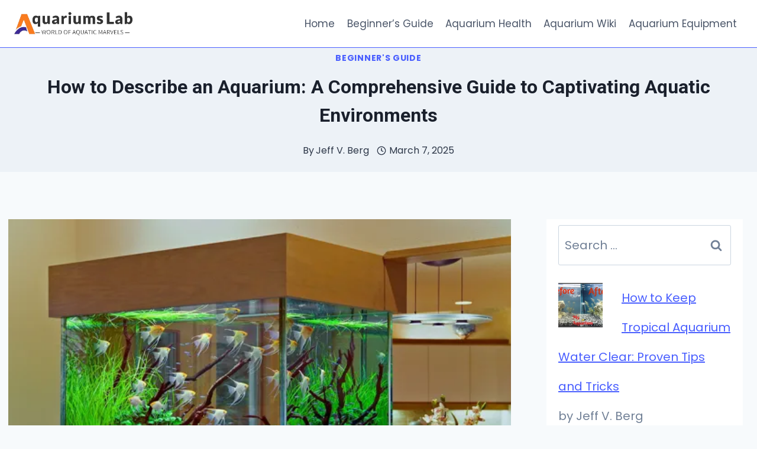

--- FILE ---
content_type: text/html; charset=UTF-8
request_url: https://aquariumslab.com/how-to-describe-an-aquarium/
body_size: 27987
content:
<!DOCTYPE html><html lang="en-US" prefix="og: https://ogp.me/ns#" class="no-js" itemtype="https://schema.org/Blog" itemscope=""><head><meta charset="UTF-8"/>
<script>var __ezHttpConsent={setByCat:function(src,tagType,attributes,category,force,customSetScriptFn=null){var setScript=function(){if(force||window.ezTcfConsent[category]){if(typeof customSetScriptFn==='function'){customSetScriptFn();}else{var scriptElement=document.createElement(tagType);scriptElement.src=src;attributes.forEach(function(attr){for(var key in attr){if(attr.hasOwnProperty(key)){scriptElement.setAttribute(key,attr[key]);}}});var firstScript=document.getElementsByTagName(tagType)[0];firstScript.parentNode.insertBefore(scriptElement,firstScript);}}};if(force||(window.ezTcfConsent&&window.ezTcfConsent.loaded)){setScript();}else if(typeof getEzConsentData==="function"){getEzConsentData().then(function(ezTcfConsent){if(ezTcfConsent&&ezTcfConsent.loaded){setScript();}else{console.error("cannot get ez consent data");force=true;setScript();}});}else{force=true;setScript();console.error("getEzConsentData is not a function");}},};</script>
<script>var ezTcfConsent=window.ezTcfConsent?window.ezTcfConsent:{loaded:false,store_info:false,develop_and_improve_services:false,measure_ad_performance:false,measure_content_performance:false,select_basic_ads:false,create_ad_profile:false,select_personalized_ads:false,create_content_profile:false,select_personalized_content:false,understand_audiences:false,use_limited_data_to_select_content:false,};function getEzConsentData(){return new Promise(function(resolve){document.addEventListener("ezConsentEvent",function(event){var ezTcfConsent=event.detail.ezTcfConsent;resolve(ezTcfConsent);});});}</script>
<script>if(typeof _setEzCookies!=='function'){function _setEzCookies(ezConsentData){var cookies=window.ezCookieQueue;for(var i=0;i<cookies.length;i++){var cookie=cookies[i];if(ezConsentData&&ezConsentData.loaded&&ezConsentData[cookie.tcfCategory]){document.cookie=cookie.name+"="+cookie.value;}}}}
window.ezCookieQueue=window.ezCookieQueue||[];if(typeof addEzCookies!=='function'){function addEzCookies(arr){window.ezCookieQueue=[...window.ezCookieQueue,...arr];}}
addEzCookies([]);if(window.ezTcfConsent&&window.ezTcfConsent.loaded){_setEzCookies(window.ezTcfConsent);}else if(typeof getEzConsentData==="function"){getEzConsentData().then(function(ezTcfConsent){if(ezTcfConsent&&ezTcfConsent.loaded){_setEzCookies(window.ezTcfConsent);}else{console.error("cannot get ez consent data");_setEzCookies(window.ezTcfConsent);}});}else{console.error("getEzConsentData is not a function");_setEzCookies(window.ezTcfConsent);}</script>
<script data-ezscrex='false' data-cfasync='false' data-pagespeed-no-defer>var __ez=__ez||{};__ez.stms=Date.now();__ez.evt={};__ez.script={};__ez.ck=__ez.ck||{};__ez.template={};__ez.template.isOrig=true;__ez.queue=__ez.queue||function(){var e=0,i=0,t=[],n=!1,o=[],r=[],s=!0,a=function(e,i,n,o,r,s,a){var l=arguments.length>7&&void 0!==arguments[7]?arguments[7]:window,d=this;this.name=e,this.funcName=i,this.parameters=null===n?null:w(n)?n:[n],this.isBlock=o,this.blockedBy=r,this.deleteWhenComplete=s,this.isError=!1,this.isComplete=!1,this.isInitialized=!1,this.proceedIfError=a,this.fWindow=l,this.isTimeDelay=!1,this.process=function(){f("... func = "+e),d.isInitialized=!0,d.isComplete=!0,f("... func.apply: "+e);var i=d.funcName.split("."),n=null,o=this.fWindow||window;i.length>3||(n=3===i.length?o[i[0]][i[1]][i[2]]:2===i.length?o[i[0]][i[1]]:o[d.funcName]),null!=n&&n.apply(null,this.parameters),!0===d.deleteWhenComplete&&delete t[e],!0===d.isBlock&&(f("----- F'D: "+d.name),m())}},l=function(e,i,t,n,o,r,s){var a=arguments.length>7&&void 0!==arguments[7]?arguments[7]:window,l=this;this.name=e,this.path=i,this.async=o,this.defer=r,this.isBlock=t,this.blockedBy=n,this.isInitialized=!1,this.isError=!1,this.isComplete=!1,this.proceedIfError=s,this.fWindow=a,this.isTimeDelay=!1,this.isPath=function(e){return"/"===e[0]&&"/"!==e[1]},this.getSrc=function(e){return void 0!==window.__ezScriptHost&&this.isPath(e)&&"banger.js"!==this.name?window.__ezScriptHost+e:e},this.process=function(){l.isInitialized=!0,f("... file = "+e);var i=this.fWindow?this.fWindow.document:document,t=i.createElement("script");t.src=this.getSrc(this.path),!0===o?t.async=!0:!0===r&&(t.defer=!0),t.onerror=function(){var e={url:window.location.href,name:l.name,path:l.path,user_agent:window.navigator.userAgent};"undefined"!=typeof _ezaq&&(e.pageview_id=_ezaq.page_view_id);var i=encodeURIComponent(JSON.stringify(e)),t=new XMLHttpRequest;t.open("GET","//g.ezoic.net/ezqlog?d="+i,!0),t.send(),f("----- ERR'D: "+l.name),l.isError=!0,!0===l.isBlock&&m()},t.onreadystatechange=t.onload=function(){var e=t.readyState;f("----- F'D: "+l.name),e&&!/loaded|complete/.test(e)||(l.isComplete=!0,!0===l.isBlock&&m())},i.getElementsByTagName("head")[0].appendChild(t)}},d=function(e,i){this.name=e,this.path="",this.async=!1,this.defer=!1,this.isBlock=!1,this.blockedBy=[],this.isInitialized=!0,this.isError=!1,this.isComplete=i,this.proceedIfError=!1,this.isTimeDelay=!1,this.process=function(){}};function c(e,i,n,s,a,d,c,u,f){var m=new l(e,i,n,s,a,d,c,f);!0===u?o[e]=m:r[e]=m,t[e]=m,h(m)}function h(e){!0!==u(e)&&0!=s&&e.process()}function u(e){if(!0===e.isTimeDelay&&!1===n)return f(e.name+" blocked = TIME DELAY!"),!0;if(w(e.blockedBy))for(var i=0;i<e.blockedBy.length;i++){var o=e.blockedBy[i];if(!1===t.hasOwnProperty(o))return f(e.name+" blocked = "+o),!0;if(!0===e.proceedIfError&&!0===t[o].isError)return!1;if(!1===t[o].isComplete)return f(e.name+" blocked = "+o),!0}return!1}function f(e){var i=window.location.href,t=new RegExp("[?&]ezq=([^&#]*)","i").exec(i);"1"===(t?t[1]:null)&&console.debug(e)}function m(){++e>200||(f("let's go"),p(o),p(r))}function p(e){for(var i in e)if(!1!==e.hasOwnProperty(i)){var t=e[i];!0===t.isComplete||u(t)||!0===t.isInitialized||!0===t.isError?!0===t.isError?f(t.name+": error"):!0===t.isComplete?f(t.name+": complete already"):!0===t.isInitialized&&f(t.name+": initialized already"):t.process()}}function w(e){return"[object Array]"==Object.prototype.toString.call(e)}return window.addEventListener("load",(function(){setTimeout((function(){n=!0,f("TDELAY -----"),m()}),5e3)}),!1),{addFile:c,addFileOnce:function(e,i,n,o,r,s,a,l,d){t[e]||c(e,i,n,o,r,s,a,l,d)},addDelayFile:function(e,i){var n=new l(e,i,!1,[],!1,!1,!0);n.isTimeDelay=!0,f(e+" ...  FILE! TDELAY"),r[e]=n,t[e]=n,h(n)},addFunc:function(e,n,s,l,d,c,u,f,m,p){!0===c&&(e=e+"_"+i++);var w=new a(e,n,s,l,d,u,f,p);!0===m?o[e]=w:r[e]=w,t[e]=w,h(w)},addDelayFunc:function(e,i,n){var o=new a(e,i,n,!1,[],!0,!0);o.isTimeDelay=!0,f(e+" ...  FUNCTION! TDELAY"),r[e]=o,t[e]=o,h(o)},items:t,processAll:m,setallowLoad:function(e){s=e},markLoaded:function(e){if(e&&0!==e.length){if(e in t){var i=t[e];!0===i.isComplete?f(i.name+" "+e+": error loaded duplicate"):(i.isComplete=!0,i.isInitialized=!0)}else t[e]=new d(e,!0);f("markLoaded dummyfile: "+t[e].name)}},logWhatsBlocked:function(){for(var e in t)!1!==t.hasOwnProperty(e)&&u(t[e])}}}();__ez.evt.add=function(e,t,n){e.addEventListener?e.addEventListener(t,n,!1):e.attachEvent?e.attachEvent("on"+t,n):e["on"+t]=n()},__ez.evt.remove=function(e,t,n){e.removeEventListener?e.removeEventListener(t,n,!1):e.detachEvent?e.detachEvent("on"+t,n):delete e["on"+t]};__ez.script.add=function(e){var t=document.createElement("script");t.src=e,t.async=!0,t.type="text/javascript",document.getElementsByTagName("head")[0].appendChild(t)};__ez.dot=__ez.dot||{};__ez.queue.addFileOnce('/detroitchicago/boise.js', '//go.ezodn.com/detroitchicago/boise.js?gcb=195-0&cb=5', true, [], true, false, true, false);__ez.queue.addFileOnce('/parsonsmaize/abilene.js', '//go.ezodn.com/parsonsmaize/abilene.js?gcb=195-0&cb=b20dfef28c', true, [], true, false, true, false);__ez.queue.addFileOnce('/parsonsmaize/mulvane.js', '//go.ezodn.com/parsonsmaize/mulvane.js?gcb=195-0&cb=e75e48eec0', true, ['/parsonsmaize/abilene.js'], true, false, true, false);__ez.queue.addFileOnce('/detroitchicago/birmingham.js', '//go.ezodn.com/detroitchicago/birmingham.js?gcb=195-0&cb=539c47377c', true, ['/parsonsmaize/abilene.js'], true, false, true, false);</script>
<script type="text/javascript">var _ez_send_requests_through_ezoic = true;</script>
<script data-ezscrex="false" type="text/javascript" data-cfasync="false">window._ezaq = Object.assign({"ad_cache_level":0,"adpicker_placement_cnt":0,"ai_placeholder_cache_level":0,"ai_placeholder_placement_cnt":-1,"article_category":"Beginner's Guide","author":"Jeff V. Berg","domain":"aquariumslab.com","domain_id":550632,"ezcache_level":0,"ezcache_skip_code":0,"has_bad_image":0,"has_bad_words":0,"is_sitespeed":0,"lt_cache_level":0,"publish_date":"2025-03-07","response_size":118445,"response_size_orig":112545,"response_time_orig":0,"template_id":5,"url":"https://aquariumslab.com/how-to-describe-an-aquarium/","word_count":0,"worst_bad_word_level":0}, typeof window._ezaq !== "undefined" ? window._ezaq : {});__ez.queue.markLoaded('ezaqBaseReady');</script>
<script type='text/javascript' data-ezscrex='false' data-cfasync='false'>
window.ezAnalyticsStatic = true;
window._ez_send_requests_through_ezoic = true;window.ezWp = true;
function analyticsAddScript(script) {
	var ezDynamic = document.createElement('script');
	ezDynamic.type = 'text/javascript';
	ezDynamic.innerHTML = script;
	document.head.appendChild(ezDynamic);
}
function getCookiesWithPrefix() {
    var allCookies = document.cookie.split(';');
    var cookiesWithPrefix = {};

    for (var i = 0; i < allCookies.length; i++) {
        var cookie = allCookies[i].trim();

        for (var j = 0; j < arguments.length; j++) {
            var prefix = arguments[j];
            if (cookie.indexOf(prefix) === 0) {
                var cookieParts = cookie.split('=');
                var cookieName = cookieParts[0];
                var cookieValue = cookieParts.slice(1).join('=');
                cookiesWithPrefix[cookieName] = decodeURIComponent(cookieValue);
                break; // Once matched, no need to check other prefixes
            }
        }
    }

    return cookiesWithPrefix;
}
function productAnalytics() {
	var d = {"dhh":"//go.ezodn.com","pr":[6],"omd5":"ce3a1ddc8c05a0206dd7c27a0acc985c","nar":"risk score"};
	d.u = _ezaq.url;
	d.p = _ezaq.page_view_id;
	d.v = _ezaq.visit_uuid;
	d.ab = _ezaq.ab_test_id;
	d.e = JSON.stringify(_ezaq);
	d.ref = document.referrer;
	d.c = getCookiesWithPrefix('active_template', 'ez', 'lp_');
	if(typeof ez_utmParams !== 'undefined') {
		d.utm = ez_utmParams;
	}

	var dataText = JSON.stringify(d);
	var xhr = new XMLHttpRequest();
	xhr.open('POST','//g.ezoic.net/ezais/analytics?cb=1', true);
	xhr.onload = function () {
		if (xhr.status!=200) {
            return;
		}

        if(document.readyState !== 'loading') {
            analyticsAddScript(xhr.response);
            return;
        }

        var eventFunc = function() {
            if(document.readyState === 'loading') {
                return;
            }
            document.removeEventListener('readystatechange', eventFunc, false);
            analyticsAddScript(xhr.response);
        };

        document.addEventListener('readystatechange', eventFunc, false);
	};
	xhr.setRequestHeader('Content-Type','text/plain');
	xhr.send(dataText);
}
__ez.queue.addFunc("productAnalytics", "productAnalytics", null, true, ['ezaqBaseReady'], false, false, false, true);
</script><base href="https://aquariumslab.com/how-to-describe-an-aquarium/"/>
	
	<meta name="viewport" content="width=device-width, initial-scale=1, minimum-scale=1"/>
	
<!-- Search Engine Optimization by Rank Math - https://rankmath.com/ -->
<title>How to Describe an Aquarium: A Comprehensive Guide to Captivating Aquatic Environments</title>
<meta name="description" content="Have you ever visited an aquarium and been completely mesmerized by the underwater world that unfolds before your eyes? An aquarium is not just a home for"/>
<meta name="robots" content="follow, index, max-snippet:-1, max-video-preview:-1, max-image-preview:large"/>
<link rel="canonical" href="https://aquariumslab.com/how-to-describe-an-aquarium/"/>
<meta property="og:locale" content="en_US"/>
<meta property="og:type" content="article"/>
<meta property="og:title" content="How to Describe an Aquarium: A Comprehensive Guide to Captivating Aquatic Environments"/>
<meta property="og:description" content="Have you ever visited an aquarium and been completely mesmerized by the underwater world that unfolds before your eyes? An aquarium is not just a home for"/>
<meta property="og:url" content="https://aquariumslab.com/how-to-describe-an-aquarium/"/>
<meta property="og:site_name" content="Aquariums Lab"/>
<meta property="article:section" content="Beginner&#39;s Guide"/>
<meta property="og:image" content="https://aquariumslab.com/wp-content/uploads/2023/09/how-to-describe-an-aquarium.webp"/>
<meta property="og:image:secure_url" content="https://aquariumslab.com/wp-content/uploads/2023/09/how-to-describe-an-aquarium.webp"/>
<meta property="og:image:width" content="640"/>
<meta property="og:image:height" content="360"/>
<meta property="og:image:alt" content="How to Describe an Aquarium: A Comprehensive Guide to Captivating Aquatic Environments"/>
<meta property="og:image:type" content="image/webp"/>
<meta property="article:published_time" content="2025-03-07T22:26:55+00:00"/>
<meta name="twitter:card" content="summary_large_image"/>
<meta name="twitter:title" content="How to Describe an Aquarium: A Comprehensive Guide to Captivating Aquatic Environments"/>
<meta name="twitter:description" content="Have you ever visited an aquarium and been completely mesmerized by the underwater world that unfolds before your eyes? An aquarium is not just a home for"/>
<meta name="twitter:image" content="https://aquariumslab.com/wp-content/uploads/2023/09/how-to-describe-an-aquarium.webp"/>
<meta name="twitter:label1" content="Written by"/>
<meta name="twitter:data1" content="Jeff V. Berg"/>
<meta name="twitter:label2" content="Time to read"/>
<meta name="twitter:data2" content="10 minutes"/>
<script type="application/ld+json" class="rank-math-schema">{"@context":"https://schema.org","@graph":[{"@type":"Organization","@id":"https://aquariumslab.com/#organization","name":"Backyard Lord","url":"https://aquariumslab.com","logo":{"@type":"ImageObject","@id":"https://aquariumslab.com/#logo","url":"https://aquariumslab.com/wp-content/uploads/2021/04/backyardlord-logo.png","contentUrl":"https://aquariumslab.com/wp-content/uploads/2021/04/backyardlord-logo.png","caption":"Backyard Lord","inLanguage":"en-US","width":"260","height":"106"}},{"@type":"WebSite","@id":"https://aquariumslab.com/#website","url":"https://aquariumslab.com","name":"Backyard Lord","publisher":{"@id":"https://aquariumslab.com/#organization"},"inLanguage":"en-US"},{"@type":"ImageObject","@id":"https://aquariumslab.com/wp-content/uploads/2023/09/how-to-describe-an-aquarium.webp","url":"https://aquariumslab.com/wp-content/uploads/2023/09/how-to-describe-an-aquarium.webp","width":"640","height":"360","inLanguage":"en-US"},{"@type":"WebPage","@id":"https://aquariumslab.com/how-to-describe-an-aquarium/#webpage","url":"https://aquariumslab.com/how-to-describe-an-aquarium/","name":"How to Describe an Aquarium: A Comprehensive Guide to Captivating Aquatic Environments","datePublished":"2025-03-07T22:26:55+00:00","dateModified":"2025-03-07T22:26:55+00:00","isPartOf":{"@id":"https://aquariumslab.com/#website"},"primaryImageOfPage":{"@id":"https://aquariumslab.com/wp-content/uploads/2023/09/how-to-describe-an-aquarium.webp"},"inLanguage":"en-US"},{"@type":"Person","@id":"https://aquariumslab.com/how-to-describe-an-aquarium/#author","name":"Jeff V. Berg","image":{"@type":"ImageObject","@id":"https://secure.gravatar.com/avatar/e14474756f6d2b16407f59a831474cc6f82cb4fc9442c088a7f5c683c0a9469e?s=96&amp;d=mm&amp;r=g","url":"https://secure.gravatar.com/avatar/e14474756f6d2b16407f59a831474cc6f82cb4fc9442c088a7f5c683c0a9469e?s=96&amp;d=mm&amp;r=g","caption":"Jeff V. Berg","inLanguage":"en-US"},"sameAs":["https://aquariumslab.com"],"worksFor":{"@id":"https://aquariumslab.com/#organization"}},{"@type":"BlogPosting","headline":"How to Describe an Aquarium: A Comprehensive Guide to Captivating Aquatic Environments","datePublished":"2025-03-07T22:26:55+00:00","dateModified":"2025-03-07T22:26:55+00:00","articleSection":"Beginner's Guide","author":{"@id":"https://aquariumslab.com/how-to-describe-an-aquarium/#author","name":"Jeff V. Berg"},"publisher":{"@id":"https://aquariumslab.com/#organization"},"description":"Have you ever visited an aquarium and been completely mesmerized by the underwater world that unfolds before your eyes? An aquarium is not just a home for","name":"How to Describe an Aquarium: A Comprehensive Guide to Captivating Aquatic Environments","@id":"https://aquariumslab.com/how-to-describe-an-aquarium/#richSnippet","isPartOf":{"@id":"https://aquariumslab.com/how-to-describe-an-aquarium/#webpage"},"image":{"@id":"https://aquariumslab.com/wp-content/uploads/2023/09/how-to-describe-an-aquarium.webp"},"inLanguage":"en-US","mainEntityOfPage":{"@id":"https://aquariumslab.com/how-to-describe-an-aquarium/#webpage"}}]}</script>
<!-- /Rank Math WordPress SEO plugin -->

			<script>document.documentElement.classList.remove( 'no-js' );</script>
			<link rel="alternate" title="oEmbed (JSON)" type="application/json+oembed" href="https://aquariumslab.com/wp-json/oembed/1.0/embed?url=https%3A%2F%2Faquariumslab.com%2Fhow-to-describe-an-aquarium%2F"/>
<link rel="alternate" title="oEmbed (XML)" type="text/xml+oembed" href="https://aquariumslab.com/wp-json/oembed/1.0/embed?url=https%3A%2F%2Faquariumslab.com%2Fhow-to-describe-an-aquarium%2F&amp;format=xml"/>
<style id="wp-img-auto-sizes-contain-inline-css">
img:is([sizes=auto i],[sizes^="auto," i]){contain-intrinsic-size:3000px 1500px}
/*# sourceURL=wp-img-auto-sizes-contain-inline-css */
</style>
<style id="wp-emoji-styles-inline-css">

	img.wp-smiley, img.emoji {
		display: inline !important;
		border: none !important;
		box-shadow: none !important;
		height: 1em !important;
		width: 1em !important;
		margin: 0 0.07em !important;
		vertical-align: -0.1em !important;
		background: none !important;
		padding: 0 !important;
	}
/*# sourceURL=wp-emoji-styles-inline-css */
</style>
<style id="wp-block-library-inline-css">
:root{--wp-block-synced-color:#7a00df;--wp-block-synced-color--rgb:122,0,223;--wp-bound-block-color:var(--wp-block-synced-color);--wp-editor-canvas-background:#ddd;--wp-admin-theme-color:#007cba;--wp-admin-theme-color--rgb:0,124,186;--wp-admin-theme-color-darker-10:#006ba1;--wp-admin-theme-color-darker-10--rgb:0,107,160.5;--wp-admin-theme-color-darker-20:#005a87;--wp-admin-theme-color-darker-20--rgb:0,90,135;--wp-admin-border-width-focus:2px}@media (min-resolution:192dpi){:root{--wp-admin-border-width-focus:1.5px}}.wp-element-button{cursor:pointer}:root .has-very-light-gray-background-color{background-color:#eee}:root .has-very-dark-gray-background-color{background-color:#313131}:root .has-very-light-gray-color{color:#eee}:root .has-very-dark-gray-color{color:#313131}:root .has-vivid-green-cyan-to-vivid-cyan-blue-gradient-background{background:linear-gradient(135deg,#00d084,#0693e3)}:root .has-purple-crush-gradient-background{background:linear-gradient(135deg,#34e2e4,#4721fb 50%,#ab1dfe)}:root .has-hazy-dawn-gradient-background{background:linear-gradient(135deg,#faaca8,#dad0ec)}:root .has-subdued-olive-gradient-background{background:linear-gradient(135deg,#fafae1,#67a671)}:root .has-atomic-cream-gradient-background{background:linear-gradient(135deg,#fdd79a,#004a59)}:root .has-nightshade-gradient-background{background:linear-gradient(135deg,#330968,#31cdcf)}:root .has-midnight-gradient-background{background:linear-gradient(135deg,#020381,#2874fc)}:root{--wp--preset--font-size--normal:16px;--wp--preset--font-size--huge:42px}.has-regular-font-size{font-size:1em}.has-larger-font-size{font-size:2.625em}.has-normal-font-size{font-size:var(--wp--preset--font-size--normal)}.has-huge-font-size{font-size:var(--wp--preset--font-size--huge)}.has-text-align-center{text-align:center}.has-text-align-left{text-align:left}.has-text-align-right{text-align:right}.has-fit-text{white-space:nowrap!important}#end-resizable-editor-section{display:none}.aligncenter{clear:both}.items-justified-left{justify-content:flex-start}.items-justified-center{justify-content:center}.items-justified-right{justify-content:flex-end}.items-justified-space-between{justify-content:space-between}.screen-reader-text{border:0;clip-path:inset(50%);height:1px;margin:-1px;overflow:hidden;padding:0;position:absolute;width:1px;word-wrap:normal!important}.screen-reader-text:focus{background-color:#ddd;clip-path:none;color:#444;display:block;font-size:1em;height:auto;left:5px;line-height:normal;padding:15px 23px 14px;text-decoration:none;top:5px;width:auto;z-index:100000}html :where(.has-border-color){border-style:solid}html :where([style*=border-top-color]){border-top-style:solid}html :where([style*=border-right-color]){border-right-style:solid}html :where([style*=border-bottom-color]){border-bottom-style:solid}html :where([style*=border-left-color]){border-left-style:solid}html :where([style*=border-width]){border-style:solid}html :where([style*=border-top-width]){border-top-style:solid}html :where([style*=border-right-width]){border-right-style:solid}html :where([style*=border-bottom-width]){border-bottom-style:solid}html :where([style*=border-left-width]){border-left-style:solid}html :where(img[class*=wp-image-]){height:auto;max-width:100%}:where(figure){margin:0 0 1em}html :where(.is-position-sticky){--wp-admin--admin-bar--position-offset:var(--wp-admin--admin-bar--height,0px)}@media screen and (max-width:600px){html :where(.is-position-sticky){--wp-admin--admin-bar--position-offset:0px}}
/*wp_block_styles_on_demand_placeholder:693e0f09a17d1*/
/*# sourceURL=wp-block-library-inline-css */
</style>
<style id="classic-theme-styles-inline-css">
/*! This file is auto-generated */
.wp-block-button__link{color:#fff;background-color:#32373c;border-radius:9999px;box-shadow:none;text-decoration:none;padding:calc(.667em + 2px) calc(1.333em + 2px);font-size:1.125em}.wp-block-file__button{background:#32373c;color:#fff;text-decoration:none}
/*# sourceURL=/wp-includes/css/classic-themes.min.css */
</style>
<style id="wpxpo-global-style-inline-css">
:root { --preset-color1: #037fff --preset-color2: #026fe0 --preset-color3: #071323 --preset-color4: #132133 --preset-color5: #34495e --preset-color6: #787676 --preset-color7: #f0f2f3 --preset-color8: #f8f9fa --preset-color9: #ffffff }
/*# sourceURL=wpxpo-global-style-inline-css */
</style>
<style id="ultp-preset-colors-style-inline-css">
:root { --postx_preset_Base_1_color: #f4f4ff; --postx_preset_Base_2_color: #dddff8; --postx_preset_Base_3_color: #B4B4D6; --postx_preset_Primary_color: #3323f0; --postx_preset_Secondary_color: #4a5fff; --postx_preset_Tertiary_color: #FFFFFF; --postx_preset_Contrast_3_color: #545472; --postx_preset_Contrast_2_color: #262657; --postx_preset_Contrast_1_color: #10102e; --postx_preset_Over_Primary_color: #ffffff;  }
/*# sourceURL=ultp-preset-colors-style-inline-css */
</style>
<style id="ultp-preset-gradient-style-inline-css">
:root { --postx_preset_Primary_to_Secondary_to_Right_gradient: linear-gradient(90deg, var(--postx_preset_Primary_color) 0%, var(--postx_preset_Secondary_color) 100%); --postx_preset_Primary_to_Secondary_to_Bottom_gradient: linear-gradient(180deg, var(--postx_preset_Primary_color) 0%, var(--postx_preset_Secondary_color) 100%); --postx_preset_Secondary_to_Primary_to_Right_gradient: linear-gradient(90deg, var(--postx_preset_Secondary_color) 0%, var(--postx_preset_Primary_color) 100%); --postx_preset_Secondary_to_Primary_to_Bottom_gradient: linear-gradient(180deg, var(--postx_preset_Secondary_color) 0%, var(--postx_preset_Primary_color) 100%); --postx_preset_Cold_Evening_gradient: linear-gradient(0deg, rgb(12, 52, 131) 0%, rgb(162, 182, 223) 100%, rgb(107, 140, 206) 100%, rgb(162, 182, 223) 100%); --postx_preset_Purple_Division_gradient: linear-gradient(0deg, rgb(112, 40, 228) 0%, rgb(229, 178, 202) 100%); --postx_preset_Over_Sun_gradient: linear-gradient(60deg, rgb(171, 236, 214) 0%, rgb(251, 237, 150) 100%); --postx_preset_Morning_Salad_gradient: linear-gradient(-255deg, rgb(183, 248, 219) 0%, rgb(80, 167, 194) 100%); --postx_preset_Fabled_Sunset_gradient: linear-gradient(-270deg, rgb(35, 21, 87) 0%, rgb(68, 16, 122) 29%, rgb(255, 19, 97) 67%, rgb(255, 248, 0) 100%);  }
/*# sourceURL=ultp-preset-gradient-style-inline-css */
</style>
<style id="ultp-preset-typo-style-inline-css">
:root { --postx_preset_Heading_typo_font_family: Helvetica; --postx_preset_Heading_typo_font_family_type: sans-serif; --postx_preset_Heading_typo_font_weight: 600; --postx_preset_Heading_typo_text_transform: capitalize; --postx_preset_Body_and_Others_typo_font_family: Helvetica; --postx_preset_Body_and_Others_typo_font_family_type: sans-serif; --postx_preset_Body_and_Others_typo_font_weight: 400; --postx_preset_Body_and_Others_typo_text_transform: lowercase; --postx_preset_body_typo_font_size_lg: 16px; --postx_preset_paragraph_1_typo_font_size_lg: 12px; --postx_preset_paragraph_2_typo_font_size_lg: 12px; --postx_preset_paragraph_3_typo_font_size_lg: 12px; --postx_preset_heading_h1_typo_font_size_lg: 42px; --postx_preset_heading_h2_typo_font_size_lg: 36px; --postx_preset_heading_h3_typo_font_size_lg: 30px; --postx_preset_heading_h4_typo_font_size_lg: 24px; --postx_preset_heading_h5_typo_font_size_lg: 20px; --postx_preset_heading_h6_typo_font_size_lg: 16px; }
/*# sourceURL=ultp-preset-typo-style-inline-css */
</style>
<link rel="stylesheet" id="kadence-global-css" href="https://aquariumslab.com/wp-content/themes/kadence/assets/css/global.min.css?ver=1.4.2" media="all"/>
<style id="kadence-global-inline-css">
/* Kadence Base CSS */
:root{--global-palette1:#4a5fff;--global-palette2:#395daf;--global-palette3:#1A202C;--global-palette4:#2D3748;--global-palette5:#4A5568;--global-palette6:#718096;--global-palette7:#EDF2F7;--global-palette8:#F7FAFC;--global-palette9:#ffffff;--global-palette10:oklch(from var(--global-palette1) calc(l + 0.10 * (1 - l)) calc(c * 1.00) calc(h + 180) / 100%);--global-palette11:#13612e;--global-palette12:#1159af;--global-palette13:#b82105;--global-palette14:#f7630c;--global-palette15:#f5a524;--global-palette9rgb:255, 255, 255;--global-palette-highlight:var(--global-palette1);--global-palette-highlight-alt:var(--global-palette2);--global-palette-highlight-alt2:var(--global-palette9);--global-palette-btn-bg:var(--global-palette1);--global-palette-btn-bg-hover:var(--global-palette2);--global-palette-btn:var(--global-palette9);--global-palette-btn-hover:var(--global-palette9);--global-palette-btn-sec-bg:var(--global-palette7);--global-palette-btn-sec-bg-hover:var(--global-palette2);--global-palette-btn-sec:var(--global-palette3);--global-palette-btn-sec-hover:var(--global-palette9);--global-body-font-family:Poppins, sans-serif;--global-heading-font-family:Roboto, sans-serif;--global-primary-nav-font-family:inherit;--global-fallback-font:sans-serif;--global-display-fallback-font:sans-serif;--global-content-width:1290px;--global-content-wide-width:calc(1290px + 230px);--global-content-narrow-width:842px;--global-content-edge-padding:1.5rem;--global-content-boxed-padding:2rem;--global-calc-content-width:calc(1290px - var(--global-content-edge-padding) - var(--global-content-edge-padding) );--wp--style--global--content-size:var(--global-calc-content-width);}.wp-site-blocks{--global-vw:calc( 100vw - ( 0.5 * var(--scrollbar-offset)));}body{background:var(--global-palette8);}body, input, select, optgroup, textarea{font-style:normal;font-weight:normal;font-size:20px;line-height:2.5;font-family:var(--global-body-font-family);color:var(--global-palette4);}.content-bg, body.content-style-unboxed .site{background:var(--global-palette9);}h1,h2,h3,h4,h5,h6{font-family:var(--global-heading-font-family);}h1{font-weight:700;font-size:32px;line-height:1.5;color:var(--global-palette3);}h2{font-weight:700;font-size:28px;line-height:1.5;color:var(--global-palette3);}h3{font-weight:700;font-size:24px;line-height:1.5;color:var(--global-palette3);}h4{font-weight:700;font-size:22px;line-height:1.5;color:var(--global-palette4);}h5{font-weight:700;font-size:20px;line-height:1.5;color:var(--global-palette4);}h6{font-weight:700;font-size:18px;line-height:1.5;color:var(--global-palette5);}.entry-hero .kadence-breadcrumbs{max-width:1290px;}.site-container, .site-header-row-layout-contained, .site-footer-row-layout-contained, .entry-hero-layout-contained, .comments-area, .alignfull > .wp-block-cover__inner-container, .alignwide > .wp-block-cover__inner-container{max-width:var(--global-content-width);}.content-width-narrow .content-container.site-container, .content-width-narrow .hero-container.site-container{max-width:var(--global-content-narrow-width);}@media all and (min-width: 1520px){.wp-site-blocks .content-container  .alignwide{margin-left:-115px;margin-right:-115px;width:unset;max-width:unset;}}@media all and (min-width: 1102px){.content-width-narrow .wp-site-blocks .content-container .alignwide{margin-left:-130px;margin-right:-130px;width:unset;max-width:unset;}}.content-style-boxed .wp-site-blocks .entry-content .alignwide{margin-left:calc( -1 * var( --global-content-boxed-padding ) );margin-right:calc( -1 * var( --global-content-boxed-padding ) );}.content-area{margin-top:5rem;margin-bottom:5rem;}@media all and (max-width: 1024px){.content-area{margin-top:3rem;margin-bottom:3rem;}}@media all and (max-width: 767px){.content-area{margin-top:2rem;margin-bottom:2rem;}}@media all and (max-width: 1024px){:root{--global-content-boxed-padding:2rem;}}@media all and (max-width: 767px){:root{--global-content-boxed-padding:1.5rem;}}.entry-content-wrap{padding:2rem;}@media all and (max-width: 1024px){.entry-content-wrap{padding:2rem;}}@media all and (max-width: 767px){.entry-content-wrap{padding:1.5rem;}}.entry.single-entry{box-shadow:0px 15px 15px -10px rgba(0,0,0,0.05);}.entry.loop-entry{box-shadow:0px 15px 15px -10px rgba(0,0,0,0.05);}.loop-entry .entry-content-wrap{padding:2rem;}@media all and (max-width: 1024px){.loop-entry .entry-content-wrap{padding:2rem;}}@media all and (max-width: 767px){.loop-entry .entry-content-wrap{padding:1.5rem;}}.primary-sidebar.widget-area .widget{margin-bottom:1.5em;color:var(--global-palette4);}.primary-sidebar.widget-area .widget-title{font-weight:700;font-size:20px;line-height:1.5;color:var(--global-palette3);}.primary-sidebar.widget-area{background:var(--global-palette9);padding:10px 20px 20px 20px;}.has-sidebar.has-left-sidebar:not(.rtl) .primary-sidebar.widget-area, .rtl.has-sidebar:not(.has-left-sidebar) .primary-sidebar.widget-area{border-right:1px none var(--global-palette2);}.has-sidebar:not(.has-left-sidebar):not(.rtl) .primary-sidebar.widget-area, .rtl.has-sidebar.has-left-sidebar .primary-sidebar.widget-area{border-left:1px none var(--global-palette2);}button, .button, .wp-block-button__link, input[type="button"], input[type="reset"], input[type="submit"], .fl-button, .elementor-button-wrapper .elementor-button, .wc-block-components-checkout-place-order-button, .wc-block-cart__submit{box-shadow:0px 0px 0px -7px rgba(0,0,0,0);}button:hover, button:focus, button:active, .button:hover, .button:focus, .button:active, .wp-block-button__link:hover, .wp-block-button__link:focus, .wp-block-button__link:active, input[type="button"]:hover, input[type="button"]:focus, input[type="button"]:active, input[type="reset"]:hover, input[type="reset"]:focus, input[type="reset"]:active, input[type="submit"]:hover, input[type="submit"]:focus, input[type="submit"]:active, .elementor-button-wrapper .elementor-button:hover, .elementor-button-wrapper .elementor-button:focus, .elementor-button-wrapper .elementor-button:active, .wc-block-cart__submit:hover{box-shadow:0px 15px 25px -7px rgba(0,0,0,0.1);}.kb-button.kb-btn-global-outline.kb-btn-global-inherit{padding-top:calc(px - 2px);padding-right:calc(px - 2px);padding-bottom:calc(px - 2px);padding-left:calc(px - 2px);}@media all and (min-width: 1025px){.transparent-header .entry-hero .entry-hero-container-inner{padding-top:80px;}}@media all and (max-width: 1024px){.mobile-transparent-header .entry-hero .entry-hero-container-inner{padding-top:80px;}}@media all and (max-width: 767px){.mobile-transparent-header .entry-hero .entry-hero-container-inner{padding-top:80px;}}.entry-hero.post-hero-section .entry-header{min-height:200px;}
/* Kadence Header CSS */
@media all and (max-width: 1024px){.mobile-transparent-header #masthead{position:absolute;left:0px;right:0px;z-index:100;}.kadence-scrollbar-fixer.mobile-transparent-header #masthead{right:var(--scrollbar-offset,0);}.mobile-transparent-header #masthead, .mobile-transparent-header .site-top-header-wrap .site-header-row-container-inner, .mobile-transparent-header .site-main-header-wrap .site-header-row-container-inner, .mobile-transparent-header .site-bottom-header-wrap .site-header-row-container-inner{background:transparent;}.site-header-row-tablet-layout-fullwidth, .site-header-row-tablet-layout-standard{padding:0px;}}@media all and (min-width: 1025px){.transparent-header #masthead{position:absolute;left:0px;right:0px;z-index:100;}.transparent-header.kadence-scrollbar-fixer #masthead{right:var(--scrollbar-offset,0);}.transparent-header #masthead, .transparent-header .site-top-header-wrap .site-header-row-container-inner, .transparent-header .site-main-header-wrap .site-header-row-container-inner, .transparent-header .site-bottom-header-wrap .site-header-row-container-inner{background:transparent;}}.site-branding a.brand img{max-width:200px;}.site-branding a.brand img.svg-logo-image{width:200px;}.site-branding{padding:0px 0px 0px 0px;}#masthead, #masthead .kadence-sticky-header.item-is-fixed:not(.item-at-start):not(.site-header-row-container):not(.site-main-header-wrap), #masthead .kadence-sticky-header.item-is-fixed:not(.item-at-start) > .site-header-row-container-inner{background:#ffffff;}.site-main-header-wrap .site-header-row-container-inner{border-bottom:0.51px solid var(--global-palette1);}.site-main-header-inner-wrap{min-height:80px;}.header-navigation[class*="header-navigation-style-underline"] .header-menu-container.primary-menu-container>ul>li>a:after{width:calc( 100% - 1.2em);}.main-navigation .primary-menu-container > ul > li.menu-item > a{padding-left:calc(1.2em / 2);padding-right:calc(1.2em / 2);padding-top:0.6em;padding-bottom:0.6em;color:var(--global-palette5);}.main-navigation .primary-menu-container > ul > li.menu-item .dropdown-nav-special-toggle{right:calc(1.2em / 2);}.main-navigation .primary-menu-container > ul li.menu-item > a{font-style:normal;font-weight:400;font-size:17px;}.main-navigation .primary-menu-container > ul > li.menu-item > a:hover{color:var(--global-palette-highlight);}.main-navigation .primary-menu-container > ul > li.menu-item.current-menu-item > a{color:var(--global-palette3);}.header-navigation .header-menu-container ul ul.sub-menu, .header-navigation .header-menu-container ul ul.submenu{background:var(--global-palette3);box-shadow:0px 2px 13px 0px rgba(0,0,0,0.1);}.header-navigation .header-menu-container ul ul li.menu-item, .header-menu-container ul.menu > li.kadence-menu-mega-enabled > ul > li.menu-item > a{border-bottom:1px solid rgba(255,255,255,0.1);border-radius:0px 0px 0px 0px;}.header-navigation .header-menu-container ul ul li.menu-item > a{width:200px;padding-top:1em;padding-bottom:1em;color:var(--global-palette8);font-size:12px;}.header-navigation .header-menu-container ul ul li.menu-item > a:hover{color:var(--global-palette9);background:var(--global-palette4);border-radius:0px 0px 0px 0px;}.header-navigation .header-menu-container ul ul li.menu-item.current-menu-item > a{color:var(--global-palette9);background:var(--global-palette4);border-radius:0px 0px 0px 0px;}.mobile-toggle-open-container .menu-toggle-open, .mobile-toggle-open-container .menu-toggle-open:focus{color:var(--global-palette5);padding:0.4em 0.6em 0.4em 0.6em;font-size:14px;}.mobile-toggle-open-container .menu-toggle-open.menu-toggle-style-bordered{border:1px solid currentColor;}.mobile-toggle-open-container .menu-toggle-open .menu-toggle-icon{font-size:20px;}.mobile-toggle-open-container .menu-toggle-open:hover, .mobile-toggle-open-container .menu-toggle-open:focus-visible{color:var(--global-palette-highlight);}.mobile-navigation ul li{font-size:14px;}.mobile-navigation ul li a{padding-top:1em;padding-bottom:1em;}.mobile-navigation ul li > a, .mobile-navigation ul li.menu-item-has-children > .drawer-nav-drop-wrap{color:var(--global-palette8);}.mobile-navigation ul li.current-menu-item > a, .mobile-navigation ul li.current-menu-item.menu-item-has-children > .drawer-nav-drop-wrap{color:var(--global-palette-highlight);}.mobile-navigation ul li.menu-item-has-children .drawer-nav-drop-wrap, .mobile-navigation ul li:not(.menu-item-has-children) a{border-bottom:1px solid rgba(255,255,255,0.1);}.mobile-navigation:not(.drawer-navigation-parent-toggle-true) ul li.menu-item-has-children .drawer-nav-drop-wrap button{border-left:1px solid rgba(255,255,255,0.1);}#mobile-drawer .drawer-header .drawer-toggle{padding:0.6em 0.15em 0.6em 0.15em;font-size:24px;}
/* Kadence Footer CSS */
#colophon{background:var(--global-palette1);}.site-middle-footer-inner-wrap{min-height:60px;padding-top:30px;padding-bottom:30px;grid-column-gap:30px;grid-row-gap:30px;}.site-middle-footer-inner-wrap .widget{margin-bottom:30px;}.site-middle-footer-inner-wrap .site-footer-section:not(:last-child):after{right:calc(-30px / 2);}#colophon .footer-html{font-style:normal;color:var(--global-palette9);margin:5px 0px 30px 0px;}#colophon .footer-navigation .footer-menu-container > ul > li > a{padding-left:calc(1.2em / 2);padding-right:calc(1.2em / 2);padding-top:calc(0.6em / 2);padding-bottom:calc(0.6em / 2);color:var(--global-palette9);}#colophon .footer-navigation .footer-menu-container > ul li a:hover{color:var(--global-palette-highlight);}#colophon .footer-navigation .footer-menu-container > ul li.current-menu-item > a{color:var(--global-palette3);}
/*# sourceURL=kadence-global-inline-css */
</style>
<link rel="stylesheet" id="kadence-header-css" href="https://aquariumslab.com/wp-content/themes/kadence/assets/css/header.min.css?ver=1.4.2" media="all"/>
<link rel="stylesheet" id="kadence-content-css" href="https://aquariumslab.com/wp-content/themes/kadence/assets/css/content.min.css?ver=1.4.2" media="all"/>
<link rel="stylesheet" id="kadence-footer-css" href="https://aquariumslab.com/wp-content/themes/kadence/assets/css/footer.min.css?ver=1.4.2" media="all"/>
<link rel="stylesheet" id="kadence-rankmath-css" href="https://aquariumslab.com/wp-content/themes/kadence/assets/css/rankmath.min.css?ver=1.4.2" media="all"/>
<link rel="stylesheet" id="chld_thm_cfg_child-css" href="https://aquariumslab.com/wp-content/themes/Aquariumslab/style.css?ver=6.9" media="all"/>
<link rel="stylesheet" id="kadence-sidebar-css" href="https://aquariumslab.com/wp-content/themes/kadence/assets/css/sidebar.min.css?ver=1.4.2" media="all"/>
<link rel="stylesheet" id="kadence-related-posts-css" href="https://aquariumslab.com/wp-content/themes/kadence/assets/css/related-posts.min.css?ver=1.4.2" media="all"/>
<link rel="stylesheet" id="kad-splide-css" href="https://aquariumslab.com/wp-content/themes/kadence/assets/css/kadence-splide.min.css?ver=1.4.2" media="all"/>
<script src="https://aquariumslab.com/wp-includes/js/jquery/jquery.min.js?ver=3.7.1" id="jquery-core-js"></script>
<script src="https://aquariumslab.com/wp-includes/js/jquery/jquery-migrate.min.js?ver=3.4.1" id="jquery-migrate-js"></script>
<link rel="https://api.w.org/" href="https://aquariumslab.com/wp-json/"/><link rel="alternate" title="JSON" type="application/json" href="https://aquariumslab.com/wp-json/wp/v2/posts/17712"/><!-- Google tag (gtag.js) -->
<script async="" src="https://www.googletagmanager.com/gtag/js?id=G-79P0N29HR0"></script>
<script>
  window.dataLayer = window.dataLayer || [];
  function gtag(){dataLayer.push(arguments);}
  gtag('js', new Date());

  gtag('config', 'G-79P0N29HR0');
</script>

<meta name="google-site-verification" content="0bHCLyD7sDdHADkGCTDE47UvTaoF-khJ45WsMHbObnQ"/>
<meta name="msvalidate.01" content="41F2AD15DFF9D561229BCE5A66392117"/><link rel="stylesheet" id="kadence-fonts-gfonts-css" href="https://fonts.googleapis.com/css?family=Poppins:regular,700%7CRoboto:700&amp;display=swap" media="all"/>
<link rel="icon" href="https://aquariumslab.com/wp-content/uploads/2023/12/aquariumslab-150x150.png" sizes="32x32"/>
<link rel="icon" href="https://aquariumslab.com/wp-content/uploads/2023/12/aquariumslab-300x300.png" sizes="192x192"/>
<link rel="apple-touch-icon" href="https://aquariumslab.com/wp-content/uploads/2023/12/aquariumslab-300x300.png"/>
<meta name="msapplication-TileImage" content="https://aquariumslab.com/wp-content/uploads/2023/12/aquariumslab-300x300.png"/>
<script type='text/javascript'>
var ezoTemplate = 'orig_site';
var ezouid = '1';
var ezoFormfactor = '1';
</script><script data-ezscrex="false" type='text/javascript'>
var soc_app_id = '0';
var did = 550632;
var ezdomain = 'aquariumslab.com';
var ezoicSearchable = 1;
</script></head>

<body class="wp-singular post-template-default single single-post postid-17712 single-format-standard wp-custom-logo wp-embed-responsive wp-theme-kadence wp-child-theme-Aquariumslab postx-page footer-on-bottom hide-focus-outline link-style-standard has-sidebar content-title-style-above content-width-normal content-style-boxed content-vertical-padding-show non-transparent-header mobile-non-transparent-header">
<div id="wrapper" class="site wp-site-blocks">
			<a class="skip-link screen-reader-text scroll-ignore" href="#main">Skip to content</a>
		<header id="masthead" class="site-header" role="banner" itemtype="https://schema.org/WPHeader" itemscope="">
	<div id="main-header" class="site-header-wrap">
		<div class="site-header-inner-wrap">
			<div class="site-header-upper-wrap">
				<div class="site-header-upper-inner-wrap">
					<div class="site-main-header-wrap site-header-row-container site-header-focus-item site-header-row-layout-standard" data-section="kadence_customizer_header_main">
	<div class="site-header-row-container-inner">
				<div class="site-container">
			<div class="site-main-header-inner-wrap site-header-row site-header-row-has-sides site-header-row-no-center">
									<div class="site-header-main-section-left site-header-section site-header-section-left">
						<div class="site-header-item site-header-focus-item" data-section="title_tagline">
	<div class="site-branding branding-layout-standard site-brand-logo-only"><a class="brand has-logo-image" href="https://aquariumslab.com/" rel="home"><img width="331" height="66" src="https://aquariumslab.com/wp-content/uploads/2023/11/aquariumslab-logo.png" class="custom-logo" alt="aquariumslab" decoding="async" srcset="https://aquariumslab.com/wp-content/uploads/2023/11/aquariumslab-logo.png 331w, https://aquariumslab.com/wp-content/uploads/2023/11/aquariumslab-logo-300x60.png 300w, https://aquariumslab.com/wp-content/uploads/2023/11/aquariumslab-logo-250x50.png 250w" sizes="(max-width: 331px) 100vw, 331px"/></a></div></div><!-- data-section="title_tagline" -->
					</div>
																	<div class="site-header-main-section-right site-header-section site-header-section-right">
						<div class="site-header-item site-header-focus-item site-header-item-main-navigation header-navigation-layout-stretch-false header-navigation-layout-fill-stretch-false" data-section="kadence_customizer_primary_navigation">
		<nav id="site-navigation" class="main-navigation header-navigation hover-to-open nav--toggle-sub header-navigation-style-standard header-navigation-dropdown-animation-none" role="navigation" aria-label="Primary">
			<div class="primary-menu-container header-menu-container">
	<ul id="primary-menu" class="menu"><li id="menu-item-30" class="menu-item menu-item-type-custom menu-item-object-custom menu-item-home menu-item-30"><a href="https://aquariumslab.com/">Home</a></li>
<li id="menu-item-3166" class="menu-item menu-item-type-taxonomy menu-item-object-category current-post-ancestor current-menu-parent current-post-parent menu-item-3166"><a href="https://aquariumslab.com/beginners-guide/">Beginner’s Guide</a></li>
<li id="menu-item-325" class="menu-item menu-item-type-taxonomy menu-item-object-category menu-item-325"><a href="https://aquariumslab.com/aquarium-health/">Aquarium Health</a></li>
<li id="menu-item-324" class="menu-item menu-item-type-taxonomy menu-item-object-category menu-item-324"><a href="https://aquariumslab.com/aquarium-wiki/">Aquarium Wiki</a></li>
<li id="menu-item-1664" class="menu-item menu-item-type-taxonomy menu-item-object-category menu-item-1664"><a href="https://aquariumslab.com/aquarium-equipment/">Aquarium Equipment</a></li>
</ul>		</div>
	</nav><!-- #site-navigation -->
	</div><!-- data-section="primary_navigation" -->
					</div>
							</div>
		</div>
	</div>
</div>
				</div>
			</div>
					</div>
	</div>
	
<div id="mobile-header" class="site-mobile-header-wrap">
	<div class="site-header-inner-wrap">
		<div class="site-header-upper-wrap">
			<div class="site-header-upper-inner-wrap">
			<div class="site-main-header-wrap site-header-focus-item site-header-row-layout-standard site-header-row-tablet-layout-default site-header-row-mobile-layout-default ">
	<div class="site-header-row-container-inner">
		<div class="site-container">
			<div class="site-main-header-inner-wrap site-header-row site-header-row-has-sides site-header-row-no-center">
									<div class="site-header-main-section-left site-header-section site-header-section-left">
						<div class="site-header-item site-header-focus-item" data-section="title_tagline">
	<div class="site-branding mobile-site-branding branding-layout-standard branding-tablet-layout-inherit site-brand-logo-only branding-mobile-layout-inherit"><a class="brand has-logo-image" href="https://aquariumslab.com/" rel="home"><img width="331" height="66" src="https://aquariumslab.com/wp-content/uploads/2023/11/aquariumslab-logo.png" class="custom-logo" alt="aquariumslab" decoding="async" srcset="https://aquariumslab.com/wp-content/uploads/2023/11/aquariumslab-logo.png 331w, https://aquariumslab.com/wp-content/uploads/2023/11/aquariumslab-logo-300x60.png 300w, https://aquariumslab.com/wp-content/uploads/2023/11/aquariumslab-logo-250x50.png 250w" sizes="(max-width: 331px) 100vw, 331px"/></a></div></div><!-- data-section="title_tagline" -->
					</div>
																	<div class="site-header-main-section-right site-header-section site-header-section-right">
						<div class="site-header-item site-header-focus-item site-header-item-navgation-popup-toggle" data-section="kadence_customizer_mobile_trigger">
		<div class="mobile-toggle-open-container">
						<button id="mobile-toggle" class="menu-toggle-open drawer-toggle menu-toggle-style-default" aria-label="Open menu" data-toggle-target="#mobile-drawer" data-toggle-body-class="showing-popup-drawer-from-right" aria-expanded="false" data-set-focus=".menu-toggle-close">
						<span class="menu-toggle-icon"><span class="kadence-svg-iconset"><svg aria-hidden="true" class="kadence-svg-icon kadence-menu-svg" fill="currentColor" version="1.1" xmlns="http://www.w3.org/2000/svg" width="24" height="24" viewBox="0 0 24 24"><title>Toggle Menu</title><path d="M3 13h18c0.552 0 1-0.448 1-1s-0.448-1-1-1h-18c-0.552 0-1 0.448-1 1s0.448 1 1 1zM3 7h18c0.552 0 1-0.448 1-1s-0.448-1-1-1h-18c-0.552 0-1 0.448-1 1s0.448 1 1 1zM3 19h18c0.552 0 1-0.448 1-1s-0.448-1-1-1h-18c-0.552 0-1 0.448-1 1s0.448 1 1 1z"></path>
				</svg></span></span>
		</button>
	</div>
	</div><!-- data-section="mobile_trigger" -->
					</div>
							</div>
		</div>
	</div>
</div>
			</div>
		</div>
			</div>
</div>
</header><!-- #masthead -->

	<main id="inner-wrap" class="wrap kt-clear" role="main">
		<section class="entry-hero post-hero-section entry-hero-layout-standard">
	<div class="entry-hero-container-inner">
		<div class="hero-section-overlay"></div>
		<div class="hero-container site-container">
			<header class="entry-header post-title title-align-center title-tablet-align-inherit title-mobile-align-inherit">
						<div class="entry-taxonomies">
			<span class="category-links term-links category-style-normal">
				<a href="https://aquariumslab.com/beginners-guide/" rel="tag">Beginner&#39;s Guide</a>			</span>
		</div><!-- .entry-taxonomies -->
		<h1 class="entry-title">How to Describe an Aquarium: A Comprehensive Guide to Captivating Aquatic Environments</h1><div class="entry-meta entry-meta-divider-customicon">
	<span class="posted-by"><span class="meta-label">By</span><span class="author vcard"><span class="fn n">Jeff V. Berg</span></span></span>					<span class="posted-on">
						<span class="kadence-svg-iconset"><svg class="kadence-svg-icon kadence-hours-alt-svg" fill="currentColor" version="1.1" xmlns="http://www.w3.org/2000/svg" width="24" height="24" viewBox="0 0 24 24"><title>Hours</title><path d="M23 12c0-3.037-1.232-5.789-3.222-7.778s-4.741-3.222-7.778-3.222-5.789 1.232-7.778 3.222-3.222 4.741-3.222 7.778 1.232 5.789 3.222 7.778 4.741 3.222 7.778 3.222 5.789-1.232 7.778-3.222 3.222-4.741 3.222-7.778zM21 12c0 2.486-1.006 4.734-2.636 6.364s-3.878 2.636-6.364 2.636-4.734-1.006-6.364-2.636-2.636-3.878-2.636-6.364 1.006-4.734 2.636-6.364 3.878-2.636 6.364-2.636 4.734 1.006 6.364 2.636 2.636 3.878 2.636 6.364zM11 6v6c0 0.389 0.222 0.727 0.553 0.894l4 2c0.494 0.247 1.095 0.047 1.342-0.447s0.047-1.095-0.447-1.342l-3.448-1.723v-5.382c0-0.552-0.448-1-1-1s-1 0.448-1 1z"></path>
				</svg></span><time class="entry-date published updated" datetime="2025-03-07T22:26:55+00:00" itemprop="dateModified">March 7, 2025</time>					</span>
					</div><!-- .entry-meta -->
			</header><!-- .entry-header -->
		</div>
	</div>
</section><!-- .entry-hero -->
<div id="primary" class="content-area">
	<div class="content-container site-container">
		<div id="main" class="site-main">
						<div class="content-wrap">
					<div class="post-thumbnail article-post-thumbnail kadence-thumbnail-position-behind alignwide kadence-thumbnail-ratio-2-3">
		<div class="post-thumbnail-inner">
			<img width="640" height="360" src="https://aquariumslab.com/wp-content/uploads/2023/09/how-to-describe-an-aquarium.webp" class="post-top-featured wp-post-image" alt="how to describe an aquarium" decoding="async" fetchpriority="high" srcset="https://aquariumslab.com/wp-content/uploads/2023/09/how-to-describe-an-aquarium.webp 640w, https://aquariumslab.com/wp-content/uploads/2023/09/how-to-describe-an-aquarium-300x169.webp 300w" sizes="(max-width: 640px) 100vw, 640px" title="How to Describe an Aquarium: A Comprehensive Guide to Captivating Aquatic Environments"/>		</div>
	</div><!-- .post-thumbnail -->
			<article id="post-17712" class="entry content-bg single-entry post-17712 post type-post status-publish format-standard has-post-thumbnail hentry category-beginners-guide">
	<div class="entry-content-wrap">
		
<div class="entry-content single-content">
	
<p>Have you ever visited an aquarium and been completely mesmerized by the underwater world that unfolds before your eyes? An aquarium is not just a home for various marine creatures but a beautifully designed space that can transport you to the depths of the ocean. But, trying to describe an aquarium in words can be challenging. How do you convey the intricate details of a marine ecosystem that is so full of life, color, and texture? In this blog post, we will explore some tips and tricks to help you describe an aquarium in vivid detail, so you can bring alive the magical experience of visiting one!</p>
<h2 class="wp-block-heading">Introduction</h2>
<p>If you’re looking to create a vivid description of an aquarium, there are a few things you should consider. First, think about the size and shape of the tank. Is it a long, rectangular tank that stretches the length of a room? Or is it a tall, cylindrical tank that takes up a smaller footprint? Whatever the dimensions, describe how the tank’s shape contributes to the overall aesthetic.</p><p>Next, consider the variety and colors of the fish. Are there playful schools of neon tetras darting around the tank, or are there stoic angelfish drifting lazily through the water? Describe the patterns and hues of each species, and how their movements can create mesmerizing displays.

Finally, don’t neglect the tank’s decor and lighting.</p><p>A tank with lush, verdant plants and bubbling streams can feel like a natural paradise, while a more sparse, minimalist tank can create a modern, sleek atmosphere. And depending on the lighting, the colors of the fish and aquarium can shift and shimmer with each reflection and refraction.

By paying attention to these details, you can create a beautiful and engaging description of any aquarium with ease.</p><p>So dive in and let your imagination swim!</p>
<h3 class="wp-block-heading">What is an Aquarium?</h3>
<p>An <a class="wpil_keyword_link" href="https://aquariumslab.com/how-to-figure-out-what-sz-is-your-aquarium/" title="aquarium is" data-wpil-keyword-link="linked">aquarium is</a> a special container filled with water that houses aquatic animals and plants. It is a mini ecosystem that mimics the <a class="wpil_keyword_link" href="https://aquariumslab.com/how-to-landscaping-reptile-aquarium/" title="natural habitat" data-wpil-keyword-link="linked">natural habitat</a> of aquatic creatures, where a variety of fish, turtles, snails, and other marine animals can live together. An aquarium can range in size from a small one-gallon tank to a <a class="wpil_keyword_link" href="https://aquariumslab.com/how-to-large-public-aquariums-filter-water/" title="large public" data-wpil-keyword-link="linked">large public</a> exhibit, such as the Grand Aquarium in Paris, which holds over 10,000 fish and invertebrates.</p><p>The primary objective of aquariums is to create an environment that is as natural as possible for these aquatic creatures to thrive. The key to the successful management of an aquarium is to maintain a balance of water chemistry, lighting, and filtration to ensure the health of the animals and plants. Aquariums can be enjoyed for their aesthetic beauty and educational value for all ages, making them popular in homes, offices, and public areas.</p><p>Overall, aquariums are a fascinating and rewarding way to observe and learn about aquatic life up close.</p>
<figure class="wp-block-image size-large"><img decoding="async" src="https://aquariumslab.com/wp-content/uploads/2023/09/how-to-describe-an-aquarium-1.webp" alt="how to describe an aquarium" title="How to Describe an Aquarium: A Comprehensive Guide to Captivating Aquatic Environments"/></figure><h3 class="wp-block-heading">The Purpose of an Aquarium</h3>
<p>Aquarium

An aquarium is a container that is used to house and display aquatic animals and plants. Aquariums can be found in homes, offices, and public places like museums and amusement parks. The primary purpose of an aquarium is to provide a visually stunning and interactive display that invites the viewer to learn about and appreciate aquatic environments.</p><p>Whether it’s a small tank with a few fish or a large exhibit with complex ecosystems, aquariums can be captivating and educational for people of all ages. More than just a form of entertainment, aquariums also serve as important tools for conservation and research. By studying the behaviors and habitats of aquatic animals, researchers can learn more about the impacts of pollution, climate change, and other environmental factors.</p><p>Overall, aquariums are an important and valuable aspect of our society, providing both entertainment and education while also contributing to scientific advancement and conservation efforts.</p>
<h2 class="wp-block-heading">Physical Description</h2>
<p>When it comes to describing an aquarium, there are several physical aspects you can focus on. First, consider the size of the tank – is it a small <a class="wpil_keyword_link" href="https://aquariumslab.com/how-to-get-windows-10-desktop-aquarium-background/" title="desktop aquarium" data-wpil-keyword-link="linked">desktop aquarium</a> or a large, impressive display? Then, take a look at the water itself – does it appear clear and crystalline, or murky and dirty? You can also describe the decor within the tank, such as colorful rocks or intricate plant life. Finally, don’t forget to mention the inhabitants! Talk about the size and coloration of the fish, as well as any unique or notable features they may possess.<span style="color: #295cff; text-decoration: none;"> <a href="https://aquariumslab.com/how-to-maintain-your-aquarium-clean/" style="color: #295cff; text-decoration: none;">(See Also: How to Maintain Your Aquarium Clean and Clear: Tips and Tricks!)</a></span></p><p>Overall, by highlighting these physical characteristics, you can paint a vivid and enticing picture of the aquarium for your readers. So, if you’re looking to capture the essence of an aquarium in your writing, be sure to emphasize its size, water clarity, decor and wildlife – your readers will feel like they’re swimming right alongside the fish themselves!</p>
<h3 class="wp-block-heading">Size and Shape</h3>
<p>When describing animals, their size and shape are often important physical characteristics to note. Some animals, like whales, are massive in size, while others, like mice, are tiny. Additionally, the shape of animals can vary greatly.</p><p>For example, some have four legs while others have two or none at all. Some may have wings or fins that enable them to fly or swim. The size and shape of animals can also influence their behavior, as larger animals may have different dietary requirements and may be more suited for living in certain environments.</p><p>Similarly, the shape of an animal’s body can also impact how they move and interact with their surroundings. Overall, taking note of an animal’s size and shape can provide important insight into their unique characteristics and behaviors.</p>
<h3 class="wp-block-heading">Materials Used</h3>
<p>When it comes to describing physical features of a product, it is natural to start with the materials used in its construction. In the case of many products, including furniture, the type and quality of materials used can greatly impact its overall look and durability. It’s significant to invest in the right materials as it will make sure longevity and make the product look and feel solid and sophisticated.</p><p>For example, high-quality wood such as mahogany or oak can add a luxurious and natural warmth to a piece of furniture, while metals like steel can bring a sleek and modern feel to a design. In addition to the type of material used, the finish of the product plays a significant role as well. A polished chrome finish on metal can create a reflective, high-gloss surface, while a distressed finish can give a worn, antique look.</p><p>All in all, the materials used in furniture construction are essential to consider as they affect both the look and feel of the final product.</p>
<h3 class="wp-block-heading">Lighting and Temperature</h3>
<p>When it comes to creating the perfect environment for your plants, both lighting and temperature play a vital role. The amount and type of light your plants receive will affect their growth and overall health. Too little light can cause your plants to become spindly and weak, while too much light can lead to leaf burn and heat stress.</p><p>Similarly, temperature can greatly impact your plants’ growth and development. Different plants thrive in different temperature ranges, so it’s important to research the ideal temperature ranges for the specific plants you are growing. Extreme temperatures, either too hot or too cold, can cause your plants to wilt, lose leaves, or even die.</p><p>As a general rule, maintain a temperature range that is comfortable for humans, around 60-75°F (15-24°C), and adjust as needed based on your plants’ individual needs. By providing your plants with the right amount of light and maintaining a suitable temperature, you can create a thriving environment for your green friends to flourish in.</p>
<h2 class="wp-block-heading">Aquatic Life</h2>
<p>Describing an aquarium can be an exciting and intriguing task. Opening up a whole underwater world to someone who has never seen one can be an incredible experience. When describing an aquarium, there are several things to keep in mind.<span style="color: #295cff; text-decoration: none;"> <a href="https://aquariumslab.com/how-to-adjust-ph-in-aquariums/" style="color: #295cff; text-decoration: none;">(See Also: How to Adjust pH in Aquariums: A Complete Guide for Beginners)</a></span></p><p>First, you should describe the size of the aquarium and the type of fish it contains. You can then go on to describe the colors and patterns of the fish and other aquatic creatures. If there are any decorations, such as corals or rocks, these can also be described.</p><p>It’s also important to touch on the tank’s filtration and cleaning system and lighting, which helps ensure a healthy ecosystem for the fish. Describing the fish’s behavior, such as their social interactions or unique habits can add a personal touch that will make the experience even more engaging. Overall, describing an aquarium is about painting a vivid picture of an underwater paradise that will leave your audience eager to experience it themselves.</p>
<h3 class="wp-block-heading">Types of Fish and Other Marine Life</h3>
<p>Aquatic life encompasses a vast array of marine creatures, from tiny plankton to the giant blue whale. Fish are one of the most well-known and commonly encountered aquatic creatures, and there are thousands of different species. Some of the most popular fish include salmon, trout, tuna, and catfish, which are all prized for their flavor and nutritional value.</p><p>Besides fish, there are many other types of <a class="wpil_keyword_link" href="https://aquariumslab.com/how-thick-should-aquarium-acrylic-be/" title="marine life" data-wpil-keyword-link="linked">marine life</a>, such as crustaceans, mollusks, and marine mammals like dolphins and seals.

One of the most important things to remember about aquatic life is that each creature is unique and has its own adaptations that help it survive in its specific environment. For example, some fish have specialized organs that help them navigate in the dark or sense approaching predators, while others are able to change color to blend in with their surroundings.</p><p>Likewise, marine mammals like dolphins and whales have evolved specialized swimming techniques and behaviors to help them survive in the open water.

Overall, the diversity of aquatic life is truly amazing. From colorful coral reefs to deep-sea trenches, there is always something new and fascinating to discover in the world’s oceans and waterways.</p><p>Whether you’re a fisherman, scuba diver, or just someone who enjoys admiring the beauty of the natural world, there is plenty to explore and appreciate in the fascinating world of aquatic life.</p>
<h3 class="wp-block-heading">Color and Movement</h3>
<p>Aquatic life is a colorful and vibrant world filled with microscopic organisms, vibrant fish, and exotic creatures. The range of colors and movement in aquatic life is awe-inspiring, with a wide array of bright blues, greens, yellows, and oranges that can be seen throughout the ocean floor. It’s mesmerizing to watch fish dart back and forth or schools of shrimp crawl slowly across the sandy bottom.</p><p>The interplay between color and movement creates an ever-changing landscape of beauty and complexity that can be appreciated both from afar and up close. It’s amazing how the slightest shift in light or shadows can entirely change the colors and movement of the underwater world. Whether it’s the gliding of a jellyfish tentacle or the sudden burst of a school of fish breaking formation, the aquatic environment offers a feast for the eyes and an exhilarating experience for those lucky enough to witness it firsthand.</p><p>Whether you’re an experienced diver or simply enjoy watching nature documentaries, the color and movement of aquatic life will never fail to amaze and inspire.</p>
<h2 class="wp-block-heading">Conclusion</h2>
<p>In conclusion, describing an aquarium is much like describing a miniature underwater world. It takes a skilled writer to properly convey the vibrant colors, peaceful movements, and diverse inhabitants that bring an aquarium to life. So, whether you’re describing a bustling community of tropical fish or a serene haven of tranquil <a class="wpil_keyword_link" href="https://aquariumslab.com/how-to-filter-aquarium-water-with-plants/" title="water plants" data-wpil-keyword-link="linked">water plants</a>, make sure to capture the essence of this mesmerizing aquatic wonderland.<span style="color: #295cff; text-decoration: none;"> <a href="https://aquariumslab.com/how-to-a-100000-thousand-gallon-aquarium-2/" style="color: #295cff; text-decoration: none;">(See Also: How to Build a 100000 Thousand Gallon Aquarium: A Complete Guide)</a></span></p><p>Remember, the best way to describe an aquarium is to invite your readers on a journey through the looking glass, where they can witness firsthand the magic and beauty of this underwater oasis.”</p>
<h2 class="wp-block-heading">FAQs</h2><p><strong>What is an aquarium?
<br/></strong>An aquarium is a transparent tank or a container where aquatic plants and animals are kept.

</p><p><strong>What are the different types of aquariums?
<br/></strong>There are various types of aquariums such as freshwater aquariums, marine aquariums, cold-water aquariums, and reef aquariums.

</p><p><strong>How big should my aquarium be?
<br/></strong>The size of your aquarium depends on the number and size of the fish you want to keep. Typically, a 10-gallon tank is suitable for <a class="wpil_keyword_link" href="https://aquariumslab.com/how-to-feed-small-fish-in-aquarium/" title="small fish" data-wpil-keyword-link="linked">small fish</a>, while larger fish require larger tanks.

</p><p><strong>What kind of equipment do I need for my aquarium?
<br/></strong>You will need an aquarium, filter, heater, thermometer, lighting, air pump, substrate, rocks, and plants. 

</p><p><strong>Can I keep different types of fish in the same aquarium?
<br/></strong>It depends on the species of fish you want to keep together. Make sure they have similar dietary requirements and tank conditions.

</p><p><strong>How often should I clean my aquarium?
<br/></strong>You should clean your aquarium regularly to remove harmful toxins, excess waste, and algae. Generally, you should clean the tank every 2-3 weeks.

</p><div class="related-posts" style="margin: 20px 0; padding: 10px; background-color: #34e0a11f; border-left: 4px solid #34e0a1;"><strong>See Also:</strong><ul style="margin: 0; padding: 0; list-style-type: none;"><li><a href="https://aquariumslab.com/how-to-prevent-salt-creep-in-aquariums/" style="text-decoration: none; color: #295cff;">How to Prevent Salt Creep in Aquariums: Practical Tips and Tricks.</a></li><li><a href="https://aquariumslab.com/how-to-build-a-hexagon-aquarium-stand/" style="text-decoration: none; color: #295cff;">How to Build a Hexagon Aquarium Stand: A Step-by-Step Guide</a></li><li><a href="https://aquariumslab.com/how-to-build-a-freshwater-aquarium/" style="text-decoration: none; color: #295cff;">How to Build a Freshwater Aquarium: A Step-by-Step Guide for Beginners</a></li></ul></div><p></p><p><strong>What is the ideal water temperature for my aquarium?
<br/></strong>The ideal water temperature for your aquarium depends on the species of fish you have. Generally, <a class="wpil_keyword_link" href="https://aquariumslab.com/how-to-introduce-new-tropical-fish-to-an-aquarium/" title="tropical fish" data-wpil-keyword-link="linked">tropical fish</a> prefer temperatures between 75-80°F while cold-water fish prefer temperatures between 60-68°F.</p><iframe width="720" height="405" src="https://www.youtube.com/embed/69_XcOlJ-yk"></iframe></div><!-- .entry-content -->
<footer class="entry-footer">
	</footer><!-- .entry-footer -->
	</div>
</article><!-- #post-17712 -->


	<nav class="navigation post-navigation" aria-label="Posts">
		<h2 class="screen-reader-text">Post navigation</h2>
		<div class="nav-links"><div class="nav-previous"><a href="https://aquariumslab.com/how-to-make-fake-tree-roots-for-aquarium/" rel="prev"><div class="post-navigation-sub"><small><span class="kadence-svg-iconset svg-baseline"><svg aria-hidden="true" class="kadence-svg-icon kadence-arrow-left-alt-svg" fill="currentColor" version="1.1" xmlns="http://www.w3.org/2000/svg" width="29" height="28" viewBox="0 0 29 28"><title>Previous</title><path d="M28 12.5v3c0 0.281-0.219 0.5-0.5 0.5h-19.5v3.5c0 0.203-0.109 0.375-0.297 0.453s-0.391 0.047-0.547-0.078l-6-5.469c-0.094-0.094-0.156-0.219-0.156-0.359v0c0-0.141 0.063-0.281 0.156-0.375l6-5.531c0.156-0.141 0.359-0.172 0.547-0.094 0.172 0.078 0.297 0.25 0.297 0.453v3.5h19.5c0.281 0 0.5 0.219 0.5 0.5z"></path>
				</svg></span>Previous</small></div>How to Make Fake Tree Roots for Aquarium: A Step-by-Step Guide</a></div><div class="nav-next"><a href="https://aquariumslab.com/how-to-dismantle-aquarium-glass/" rel="next"><div class="post-navigation-sub"><small>Next<span class="kadence-svg-iconset svg-baseline"><svg aria-hidden="true" class="kadence-svg-icon kadence-arrow-right-alt-svg" fill="currentColor" version="1.1" xmlns="http://www.w3.org/2000/svg" width="27" height="28" viewBox="0 0 27 28"><title>Continue</title><path d="M27 13.953c0 0.141-0.063 0.281-0.156 0.375l-6 5.531c-0.156 0.141-0.359 0.172-0.547 0.094-0.172-0.078-0.297-0.25-0.297-0.453v-3.5h-19.5c-0.281 0-0.5-0.219-0.5-0.5v-3c0-0.281 0.219-0.5 0.5-0.5h19.5v-3.5c0-0.203 0.109-0.375 0.297-0.453s0.391-0.047 0.547 0.078l6 5.469c0.094 0.094 0.156 0.219 0.156 0.359v0z"></path>
				</svg></span></small></div>How to Dismantle Aquarium Glass: Easy Step-by-Step Guide for Aquarium Owners</a></div></div>
	</nav>		<div class="entry-related alignfull entry-related-style-wide">
			<div class="entry-related-inner content-container site-container">
				<div class="entry-related-inner-content alignwide">
					<h2 class="entry-related-title" id="related-posts-title">Similar Posts</h2>					<div class="entry-related-carousel kadence-slide-init splide" aria-labelledby="related-posts-title" data-columns-xxl="2" data-columns-xl="2" data-columns-md="2" data-columns-sm="2" data-columns-xs="2" data-columns-ss="1" data-slider-anim-speed="400" data-slider-scroll="1" data-slider-dots="true" data-slider-arrows="true" data-slider-hover-pause="false" data-slider-auto="false" data-slider-speed="7000" data-slider-gutter="40" data-slider-loop="true" data-slider-next-label="Next" data-slider-slide-label="Posts" data-slider-prev-label="Previous">
						<div class="splide__track">
							<ul class="splide__list kadence-posts-list grid-cols grid-sm-col-2 grid-lg-col-2">
								<li class="entry-list-item carousel-item splide__slide"><article class="entry content-bg loop-entry post-13441 post type-post status-publish format-standard has-post-thumbnail hentry category-beginners-guide">
			<a aria-hidden="true" tabindex="-1" role="presentation" class="post-thumbnail kadence-thumbnail-ratio-2-3" aria-label="How to Get Rid of Brown Moss on Aquarium Plants: 5 Effective Solutions" href="https://aquariumslab.com/how-to-getrid-of-brown-moss-on-aquarium-plants-2/">
			<div class="post-thumbnail-inner">
				<img width="640" height="360" src="https://aquariumslab.com/wp-content/uploads/2023/08/how-to-getrid-of-brown-moss-on-aquarium-plants-2.webp" class="attachment-medium_large size-medium_large wp-post-image" alt="How to Get Rid of Brown Moss on Aquarium Plants: 5 Effective Solutions" decoding="async" srcset="https://aquariumslab.com/wp-content/uploads/2023/08/how-to-getrid-of-brown-moss-on-aquarium-plants-2.webp 640w, https://aquariumslab.com/wp-content/uploads/2023/08/how-to-getrid-of-brown-moss-on-aquarium-plants-2-300x169.webp 300w" sizes="(max-width: 640px) 100vw, 640px" title="How to Get Rid of Brown Moss on Aquarium Plants: 5 Effective Solutions"/>			</div>
		</a><!-- .post-thumbnail -->
			<div class="entry-content-wrap">
		<header class="entry-header">

			<div class="entry-taxonomies">
			<span class="category-links term-links category-style-normal">
				<a href="https://aquariumslab.com/beginners-guide/" class="category-link-beginners-guide" rel="tag">Beginner&#39;s Guide</a>			</span>
		</div><!-- .entry-taxonomies -->
		<h3 class="entry-title"><a href="https://aquariumslab.com/how-to-getrid-of-brown-moss-on-aquarium-plants-2/" rel="bookmark">How to Get Rid of Brown Moss on Aquarium Plants: 5 Effective Solutions</a></h3><div class="entry-meta entry-meta-divider-dot">
	<span class="posted-by"><span class="meta-label">By</span><span class="author vcard"><a class="url fn n" href="https://aquariumslab.com">Jeff V. Berg</a></span></span>					<span class="posted-on">
						<time class="entry-date published updated" datetime="2025-01-26T03:18:55+00:00" itemprop="dateModified">January 26, 2025</time>					</span>
					</div><!-- .entry-meta -->
</header><!-- .entry-header -->
	<div class="entry-summary">
		<p>Are you tired of looking at those unsightly brown patches of moss on your aquarium plants? Not only do they look unappealing, but they can also harm your plants by blocking out light and suffocating them. But don’t worry, removing brown moss from aquarium plants is easier than you think. In this blog, we will…</p>
	</div><!-- .entry-summary -->
	<footer class="entry-footer">
		<div class="entry-actions">
		<p class="more-link-wrap">
			<a href="https://aquariumslab.com/how-to-describe-an-aquarium/" class="post-more-link">
				Read More<span class="screen-reader-text"> How to Describe an Aquarium: A Comprehensive Guide to Captivating Aquatic Environments</span><span class="kadence-svg-iconset svg-baseline"><svg aria-hidden="true" class="kadence-svg-icon kadence-arrow-right-alt-svg" fill="currentColor" version="1.1" xmlns="http://www.w3.org/2000/svg" width="27" height="28" viewBox="0 0 27 28"><title>Continue</title><path d="M27 13.953c0 0.141-0.063 0.281-0.156 0.375l-6 5.531c-0.156 0.141-0.359 0.172-0.547 0.094-0.172-0.078-0.297-0.25-0.297-0.453v-3.5h-19.5c-0.281 0-0.5-0.219-0.5-0.5v-3c0-0.281 0.219-0.5 0.5-0.5h19.5v-3.5c0-0.203 0.109-0.375 0.297-0.453s0.391-0.047 0.547 0.078l6 5.469c0.094 0.094 0.156 0.219 0.156 0.359v0z"></path>
				</svg></span>			</a>
		</p>
	</div><!-- .entry-actions -->
	</footer><!-- .entry-footer -->
	</div>
</article>
</li><li class="entry-list-item carousel-item splide__slide"><article class="entry content-bg loop-entry post-19554 post type-post status-publish format-standard has-post-thumbnail hentry category-beginners-guide">
			<a aria-hidden="true" tabindex="-1" role="presentation" class="post-thumbnail kadence-thumbnail-ratio-2-3" aria-label="How to Clean Freshwater Aquarium with Sand: A Step-by-Step Guide" href="https://aquariumslab.com/how-to-clean-freshwater-aquarium-with-sand/">
			<div class="post-thumbnail-inner">
				<img width="640" height="360" src="https://aquariumslab.com/wp-content/uploads/2023/09/how-to-clean-freshwater-aquarium-with-sand.webp" class="attachment-medium_large size-medium_large wp-post-image" alt="How to Clean Freshwater Aquarium with Sand: A Step-by-Step Guide" decoding="async" loading="lazy" srcset="https://aquariumslab.com/wp-content/uploads/2023/09/how-to-clean-freshwater-aquarium-with-sand.webp 640w, https://aquariumslab.com/wp-content/uploads/2023/09/how-to-clean-freshwater-aquarium-with-sand-300x169.webp 300w" sizes="auto, (max-width: 640px) 100vw, 640px" title="How to Clean Freshwater Aquarium with Sand: A Step-by-Step Guide"/>			</div>
		</a><!-- .post-thumbnail -->
			<div class="entry-content-wrap">
		<header class="entry-header">

			<div class="entry-taxonomies">
			<span class="category-links term-links category-style-normal">
				<a href="https://aquariumslab.com/beginners-guide/" class="category-link-beginners-guide" rel="tag">Beginner&#39;s Guide</a>			</span>
		</div><!-- .entry-taxonomies -->
		<h3 class="entry-title"><a href="https://aquariumslab.com/how-to-clean-freshwater-aquarium-with-sand/" rel="bookmark">How to Clean Freshwater Aquarium with Sand: A Step-by-Step Guide</a></h3><div class="entry-meta entry-meta-divider-dot">
	<span class="posted-by"><span class="meta-label">By</span><span class="author vcard"><a class="url fn n" href="https://aquariumslab.com">Jeff V. Berg</a></span></span>					<span class="posted-on">
						<time class="entry-date published updated" datetime="2025-03-12T19:33:54+00:00" itemprop="dateModified">March 12, 2025</time>					</span>
					</div><!-- .entry-meta -->
</header><!-- .entry-header -->
	<div class="entry-summary">
		<p>Keeping a freshwater aquarium can be a rewarding and enjoyable experience, but it also requires maintenance to ensure the health and wellbeing of your fish. One important aspect of aquarium maintenance is cleaning the substrate, or the material at the bottom of the tank where waste and debris can accumulate. While there are various types…</p>
	</div><!-- .entry-summary -->
	<footer class="entry-footer">
		<div class="entry-actions">
		<p class="more-link-wrap">
			<a href="https://aquariumslab.com/how-to-describe-an-aquarium/" class="post-more-link">
				Read More<span class="screen-reader-text"> How to Describe an Aquarium: A Comprehensive Guide to Captivating Aquatic Environments</span><span class="kadence-svg-iconset svg-baseline"><svg aria-hidden="true" class="kadence-svg-icon kadence-arrow-right-alt-svg" fill="currentColor" version="1.1" xmlns="http://www.w3.org/2000/svg" width="27" height="28" viewBox="0 0 27 28"><title>Continue</title><path d="M27 13.953c0 0.141-0.063 0.281-0.156 0.375l-6 5.531c-0.156 0.141-0.359 0.172-0.547 0.094-0.172-0.078-0.297-0.25-0.297-0.453v-3.5h-19.5c-0.281 0-0.5-0.219-0.5-0.5v-3c0-0.281 0.219-0.5 0.5-0.5h19.5v-3.5c0-0.203 0.109-0.375 0.297-0.453s0.391-0.047 0.547 0.078l6 5.469c0.094 0.094 0.156 0.219 0.156 0.359v0z"></path>
				</svg></span>			</a>
		</p>
	</div><!-- .entry-actions -->
	</footer><!-- .entry-footer -->
	</div>
</article>
</li><li class="entry-list-item carousel-item splide__slide"><article class="entry content-bg loop-entry post-3458 post type-post status-publish format-standard has-post-thumbnail hentry category-beginners-guide">
			<a aria-hidden="true" tabindex="-1" role="presentation" class="post-thumbnail kadence-thumbnail-ratio-2-3" aria-label="Is the New England Aquarium Ethical? A Comprehensive Review" href="https://aquariumslab.com/is-the-new-england-aquarium-ethical/">
			<div class="post-thumbnail-inner">
				<img width="640" height="360" src="https://aquariumslab.com/wp-content/uploads/2023/08/is-the-new-england-aquarium-ethical.webp" class="attachment-medium_large size-medium_large wp-post-image" alt="Is the New England Aquarium Ethical? A Comprehensive Review" decoding="async" loading="lazy" srcset="https://aquariumslab.com/wp-content/uploads/2023/08/is-the-new-england-aquarium-ethical.webp 640w, https://aquariumslab.com/wp-content/uploads/2023/08/is-the-new-england-aquarium-ethical-300x169.webp 300w" sizes="auto, (max-width: 640px) 100vw, 640px" title="Is the New England Aquarium Ethical? A Comprehensive Review"/>			</div>
		</a><!-- .post-thumbnail -->
			<div class="entry-content-wrap">
		<header class="entry-header">

			<div class="entry-taxonomies">
			<span class="category-links term-links category-style-normal">
				<a href="https://aquariumslab.com/beginners-guide/" class="category-link-beginners-guide" rel="tag">Beginner&#39;s Guide</a>			</span>
		</div><!-- .entry-taxonomies -->
		<h3 class="entry-title"><a href="https://aquariumslab.com/is-the-new-england-aquarium-ethical/" rel="bookmark">Is the New England Aquarium Ethical? A Comprehensive Review</a></h3><div class="entry-meta entry-meta-divider-dot">
	<span class="posted-by"><span class="meta-label">By</span><span class="author vcard"><a class="url fn n" href="https://aquariumslab.com">Jeff V. Berg</a></span></span>					<span class="posted-on">
						<time class="entry-date published updated" datetime="2025-03-02T01:15:46+00:00" itemprop="dateModified">March 2, 2025</time>					</span>
					</div><!-- .entry-meta -->
</header><!-- .entry-header -->
	<div class="entry-summary">
		<p>Are you wondering whether your visit to the New England Aquarium is ethical? With increasing concerns surrounding animal welfare and conservation, it’s important to question the practices of such institutions. The New England Aquarium, located in Boston, Massachusetts, is home to over 20,000 animals from more than 600 species. However, as with any organization that…</p>
	</div><!-- .entry-summary -->
	<footer class="entry-footer">
		<div class="entry-actions">
		<p class="more-link-wrap">
			<a href="https://aquariumslab.com/how-to-describe-an-aquarium/" class="post-more-link">
				Read More<span class="screen-reader-text"> How to Describe an Aquarium: A Comprehensive Guide to Captivating Aquatic Environments</span><span class="kadence-svg-iconset svg-baseline"><svg aria-hidden="true" class="kadence-svg-icon kadence-arrow-right-alt-svg" fill="currentColor" version="1.1" xmlns="http://www.w3.org/2000/svg" width="27" height="28" viewBox="0 0 27 28"><title>Continue</title><path d="M27 13.953c0 0.141-0.063 0.281-0.156 0.375l-6 5.531c-0.156 0.141-0.359 0.172-0.547 0.094-0.172-0.078-0.297-0.25-0.297-0.453v-3.5h-19.5c-0.281 0-0.5-0.219-0.5-0.5v-3c0-0.281 0.219-0.5 0.5-0.5h19.5v-3.5c0-0.203 0.109-0.375 0.297-0.453s0.391-0.047 0.547 0.078l6 5.469c0.094 0.094 0.156 0.219 0.156 0.359v0z"></path>
				</svg></span>			</a>
		</p>
	</div><!-- .entry-actions -->
	</footer><!-- .entry-footer -->
	</div>
</article>
</li><li class="entry-list-item carousel-item splide__slide"><article class="entry content-bg loop-entry post-5323 post type-post status-publish format-standard has-post-thumbnail hentry category-beginners-guide">
			<a aria-hidden="true" tabindex="-1" role="presentation" class="post-thumbnail kadence-thumbnail-ratio-2-3" aria-label="How to Make Small Aquarium Heater: A Step-by-Step Guide" href="https://aquariumslab.com/how-to-make-small-aquarium-heater/">
			<div class="post-thumbnail-inner">
				<img width="640" height="360" src="https://aquariumslab.com/wp-content/uploads/2023/08/how-to-make-small-aquarium-heater.webp" class="attachment-medium_large size-medium_large wp-post-image" alt="How to Make Small Aquarium Heater: A Step-by-Step Guide" decoding="async" loading="lazy" srcset="https://aquariumslab.com/wp-content/uploads/2023/08/how-to-make-small-aquarium-heater.webp 640w, https://aquariumslab.com/wp-content/uploads/2023/08/how-to-make-small-aquarium-heater-300x169.webp 300w" sizes="auto, (max-width: 640px) 100vw, 640px" title="How to Make Small Aquarium Heater: A Step-by-Step Guide"/>			</div>
		</a><!-- .post-thumbnail -->
			<div class="entry-content-wrap">
		<header class="entry-header">

			<div class="entry-taxonomies">
			<span class="category-links term-links category-style-normal">
				<a href="https://aquariumslab.com/beginners-guide/" class="category-link-beginners-guide" rel="tag">Beginner&#39;s Guide</a>			</span>
		</div><!-- .entry-taxonomies -->
		<h3 class="entry-title"><a href="https://aquariumslab.com/how-to-make-small-aquarium-heater/" rel="bookmark">How to Make Small Aquarium Heater: A Step-by-Step Guide</a></h3><div class="entry-meta entry-meta-divider-dot">
	<span class="posted-by"><span class="meta-label">By</span><span class="author vcard"><a class="url fn n" href="https://aquariumslab.com">Jeff V. Berg</a></span></span>					<span class="posted-on">
						<time class="entry-date published updated" datetime="2025-02-01T11:41:06+00:00" itemprop="dateModified">February 1, 2025</time>					</span>
					</div><!-- .entry-meta -->
</header><!-- .entry-header -->
	<div class="entry-summary">
		<p>If you’re an aquarium enthusiast, you know how important it is to maintain a stable water temperature for your fish to thrive. And while there are many commercially available aquarium heaters, making your own can be a fun and rewarding project. Plus, it can save you some money too! In this blog post, we’ll show…</p>
	</div><!-- .entry-summary -->
	<footer class="entry-footer">
		<div class="entry-actions">
		<p class="more-link-wrap">
			<a href="https://aquariumslab.com/how-to-describe-an-aquarium/" class="post-more-link">
				Read More<span class="screen-reader-text"> How to Describe an Aquarium: A Comprehensive Guide to Captivating Aquatic Environments</span><span class="kadence-svg-iconset svg-baseline"><svg aria-hidden="true" class="kadence-svg-icon kadence-arrow-right-alt-svg" fill="currentColor" version="1.1" xmlns="http://www.w3.org/2000/svg" width="27" height="28" viewBox="0 0 27 28"><title>Continue</title><path d="M27 13.953c0 0.141-0.063 0.281-0.156 0.375l-6 5.531c-0.156 0.141-0.359 0.172-0.547 0.094-0.172-0.078-0.297-0.25-0.297-0.453v-3.5h-19.5c-0.281 0-0.5-0.219-0.5-0.5v-3c0-0.281 0.219-0.5 0.5-0.5h19.5v-3.5c0-0.203 0.109-0.375 0.297-0.453s0.391-0.047 0.547 0.078l6 5.469c0.094 0.094 0.156 0.219 0.156 0.359v0z"></path>
				</svg></span>			</a>
		</p>
	</div><!-- .entry-actions -->
	</footer><!-- .entry-footer -->
	</div>
</article>
</li><li class="entry-list-item carousel-item splide__slide"><article class="entry content-bg loop-entry post-15737 post type-post status-publish format-standard has-post-thumbnail hentry category-beginners-guide">
			<a aria-hidden="true" tabindex="-1" role="presentation" class="post-thumbnail kadence-thumbnail-ratio-2-3" aria-label="How to Fix Aquarium Cloudy Water: 7 Simple Steps for Crystal Clear Tanks." href="https://aquariumslab.com/how-to-fix-aquarium-cloudy-water/">
			<div class="post-thumbnail-inner">
				<img width="640" height="360" src="https://aquariumslab.com/wp-content/uploads/2023/09/how-to-fix-aquarium-cloudy-water.webp" class="attachment-medium_large size-medium_large wp-post-image" alt="How to Fix Aquarium Cloudy Water: 7 Simple Steps for Crystal Clear Tanks." decoding="async" loading="lazy" srcset="https://aquariumslab.com/wp-content/uploads/2023/09/how-to-fix-aquarium-cloudy-water.webp 640w, https://aquariumslab.com/wp-content/uploads/2023/09/how-to-fix-aquarium-cloudy-water-300x169.webp 300w" sizes="auto, (max-width: 640px) 100vw, 640px" title="How to Fix Aquarium Cloudy Water: 7 Simple Steps for Crystal Clear Tanks."/>			</div>
		</a><!-- .post-thumbnail -->
			<div class="entry-content-wrap">
		<header class="entry-header">

			<div class="entry-taxonomies">
			<span class="category-links term-links category-style-normal">
				<a href="https://aquariumslab.com/beginners-guide/" class="category-link-beginners-guide" rel="tag">Beginner&#39;s Guide</a>			</span>
		</div><!-- .entry-taxonomies -->
		<h3 class="entry-title"><a href="https://aquariumslab.com/how-to-fix-aquarium-cloudy-water/" rel="bookmark">How to Fix Aquarium Cloudy Water: 7 Simple Steps for Crystal Clear Tanks.</a></h3><div class="entry-meta entry-meta-divider-dot">
	<span class="posted-by"><span class="meta-label">By</span><span class="author vcard"><a class="url fn n" href="https://aquariumslab.com">Jeff V. Berg</a></span></span>					<span class="posted-on">
						<time class="entry-date published updated" datetime="2025-02-11T08:17:15+00:00" itemprop="dateModified">February 11, 2025</time>					</span>
					</div><!-- .entry-meta -->
</header><!-- .entry-header -->
	<div class="entry-summary">
		<p>Have you ever looked at your aquarium and noticed that the water looks cloudy? It’s a common problem that many aquarium owners face, but it’s one that can be easily fixed. Cloudy water can be caused by a variety of factors, including overfeeding, improper filtration, and lack of water changes. Understanding the cause of the…</p>
	</div><!-- .entry-summary -->
	<footer class="entry-footer">
		<div class="entry-actions">
		<p class="more-link-wrap">
			<a href="https://aquariumslab.com/how-to-describe-an-aquarium/" class="post-more-link">
				Read More<span class="screen-reader-text"> How to Describe an Aquarium: A Comprehensive Guide to Captivating Aquatic Environments</span><span class="kadence-svg-iconset svg-baseline"><svg aria-hidden="true" class="kadence-svg-icon kadence-arrow-right-alt-svg" fill="currentColor" version="1.1" xmlns="http://www.w3.org/2000/svg" width="27" height="28" viewBox="0 0 27 28"><title>Continue</title><path d="M27 13.953c0 0.141-0.063 0.281-0.156 0.375l-6 5.531c-0.156 0.141-0.359 0.172-0.547 0.094-0.172-0.078-0.297-0.25-0.297-0.453v-3.5h-19.5c-0.281 0-0.5-0.219-0.5-0.5v-3c0-0.281 0.219-0.5 0.5-0.5h19.5v-3.5c0-0.203 0.109-0.375 0.297-0.453s0.391-0.047 0.547 0.078l6 5.469c0.094 0.094 0.156 0.219 0.156 0.359v0z"></path>
				</svg></span>			</a>
		</p>
	</div><!-- .entry-actions -->
	</footer><!-- .entry-footer -->
	</div>
</article>
</li><li class="entry-list-item carousel-item splide__slide"><article class="entry content-bg loop-entry post-27095 post type-post status-publish format-standard has-post-thumbnail hentry category-beginners-guide">
			<a aria-hidden="true" tabindex="-1" role="presentation" class="post-thumbnail kadence-thumbnail-ratio-2-3" aria-label="How to Activate Aquarium Arch in Subnautica: A Step-by-Step Guide" href="https://aquariumslab.com/how-to-activate-aquarium-arch-subnautica-2/">
			<div class="post-thumbnail-inner">
				<img width="640" height="360" src="https://aquariumslab.com/wp-content/uploads/2023/09/how-to-activate-aquarium-arch-subnautica-2.webp" class="attachment-medium_large size-medium_large wp-post-image" alt="How to Activate Aquarium Arch in Subnautica: A Step-by-Step Guide" decoding="async" loading="lazy" srcset="https://aquariumslab.com/wp-content/uploads/2023/09/how-to-activate-aquarium-arch-subnautica-2.webp 640w, https://aquariumslab.com/wp-content/uploads/2023/09/how-to-activate-aquarium-arch-subnautica-2-300x169.webp 300w" sizes="auto, (max-width: 640px) 100vw, 640px" title="How to Activate Aquarium Arch in Subnautica: A Step-by-Step Guide"/>			</div>
		</a><!-- .post-thumbnail -->
			<div class="entry-content-wrap">
		<header class="entry-header">

			<div class="entry-taxonomies">
			<span class="category-links term-links category-style-normal">
				<a href="https://aquariumslab.com/beginners-guide/" class="category-link-beginners-guide" rel="tag">Beginner&#39;s Guide</a>			</span>
		</div><!-- .entry-taxonomies -->
		<h3 class="entry-title"><a href="https://aquariumslab.com/how-to-activate-aquarium-arch-subnautica-2/" rel="bookmark">How to Activate Aquarium Arch in Subnautica: A Step-by-Step Guide</a></h3><div class="entry-meta entry-meta-divider-dot">
	<span class="posted-by"><span class="meta-label">By</span><span class="author vcard"><a class="url fn n" href="https://aquariumslab.com">Jeff V. Berg</a></span></span>					<span class="posted-on">
						<time class="entry-date published updated" datetime="2025-01-16T15:01:08+00:00" itemprop="dateModified">January 16, 2025</time>					</span>
					</div><!-- .entry-meta -->
</header><!-- .entry-header -->
	<div class="entry-summary">
		<p>If you’re an avid Subnautica player, you’re probably familiar with the Aquarium Arch – a beautiful structure that can light up your base and provide you with a mesmerizing view of the ocean. However, some players are unsure how to activate this stunning feature. Fear not, for we’ve got all the details to help you…</p>
	</div><!-- .entry-summary -->
	<footer class="entry-footer">
		<div class="entry-actions">
		<p class="more-link-wrap">
			<a href="https://aquariumslab.com/how-to-describe-an-aquarium/" class="post-more-link">
				Read More<span class="screen-reader-text"> How to Describe an Aquarium: A Comprehensive Guide to Captivating Aquatic Environments</span><span class="kadence-svg-iconset svg-baseline"><svg aria-hidden="true" class="kadence-svg-icon kadence-arrow-right-alt-svg" fill="currentColor" version="1.1" xmlns="http://www.w3.org/2000/svg" width="27" height="28" viewBox="0 0 27 28"><title>Continue</title><path d="M27 13.953c0 0.141-0.063 0.281-0.156 0.375l-6 5.531c-0.156 0.141-0.359 0.172-0.547 0.094-0.172-0.078-0.297-0.25-0.297-0.453v-3.5h-19.5c-0.281 0-0.5-0.219-0.5-0.5v-3c0-0.281 0.219-0.5 0.5-0.5h19.5v-3.5c0-0.203 0.109-0.375 0.297-0.453s0.391-0.047 0.547 0.078l6 5.469c0.094 0.094 0.156 0.219 0.156 0.359v0z"></path>
				</svg></span>			</a>
		</p>
	</div><!-- .entry-actions -->
	</footer><!-- .entry-footer -->
	</div>
</article>
</li>							</ul>
						</div>
					</div>
				</div>
			</div>
		</div><!-- .entry-author -->
					</div>
					</div><!-- #main -->
		<aside id="secondary" role="complementary" class="primary-sidebar widget-area sidebar-slug-sidebar-primary sidebar-link-style-normal">
	<div class="sidebar-inner-wrap">
		<section id="search-2" class="widget widget_search"><form role="search" method="get" class="search-form" action="https://aquariumslab.com/">
				<label>
					<span class="screen-reader-text">Search for:</span>
					<input type="search" class="search-field" placeholder="Search …" value="" name="s"/>
				</label>
				<input type="submit" class="search-submit" value="Search"/>
			<div class="kadence-search-icon-wrap"><span class="kadence-svg-iconset"><svg aria-hidden="true" class="kadence-svg-icon kadence-search-svg" fill="currentColor" version="1.1" xmlns="http://www.w3.org/2000/svg" width="26" height="28" viewBox="0 0 26 28"><title>Search</title><path d="M18 13c0-3.859-3.141-7-7-7s-7 3.141-7 7 3.141 7 7 7 7-3.141 7-7zM26 26c0 1.094-0.906 2-2 2-0.531 0-1.047-0.219-1.406-0.594l-5.359-5.344c-1.828 1.266-4.016 1.937-6.234 1.937-6.078 0-11-4.922-11-11s4.922-11 11-11 11 4.922 11 11c0 2.219-0.672 4.406-1.937 6.234l5.359 5.359c0.359 0.359 0.578 0.875 0.578 1.406z"></path>
				</svg></span></div></form></section><section id="block-4" class="widget widget_block widget_recent_entries"><ul class="wp-block-latest-posts__list has-author wp-block-latest-posts"><li><div class="wp-block-latest-posts__featured-image alignleft"><a href="https://aquariumslab.com/how-to-keep-tropical-aquarium-water-clear/" aria-label="How to Keep Tropical Aquarium Water Clear: Proven Tips and Tricks"><img loading="lazy" decoding="async" width="150" height="150" src="https://aquariumslab.com/wp-content/uploads/2023/08/how-to-keep-tropical-aquarium-water-clear-150x150.webp" class="attachment-thumbnail size-thumbnail wp-post-image" alt="how to keep tropical aquarium water clear" style="max-width:75px;max-height:75px;" title="How to Keep Tropical Aquarium Water Clear: Proven Tips and Tricks"/></a></div><a class="wp-block-latest-posts__post-title" href="https://aquariumslab.com/how-to-keep-tropical-aquarium-water-clear/">How to Keep Tropical Aquarium Water Clear: Proven Tips and Tricks</a><div class="wp-block-latest-posts__post-author">by Jeff V. Berg</div></li>
<li><div class="wp-block-latest-posts__featured-image alignleft"><a href="https://aquariumslab.com/how-to-prepare-garlic-for-aquarium-fish-food/" aria-label="How to Prepare Garlic for Aquarium Fish Food: A Step-by-Step Guide"><img loading="lazy" decoding="async" width="150" height="150" src="https://aquariumslab.com/wp-content/uploads/2023/08/how-to-prepare-garlic-for-aquarium-fish-food-150x150.webp" class="attachment-thumbnail size-thumbnail wp-post-image" alt="how to prepare garlic for aquarium fish food" style="max-width:75px;max-height:75px;" title="How to Prepare Garlic for Aquarium Fish Food: A Step-by-Step Guide"/></a></div><a class="wp-block-latest-posts__post-title" href="https://aquariumslab.com/how-to-prepare-garlic-for-aquarium-fish-food/">How to Prepare Garlic for Aquarium Fish Food: A Step-by-Step Guide</a><div class="wp-block-latest-posts__post-author">by Jeff V. Berg</div></li>
<li><div class="wp-block-latest-posts__featured-image alignleft"><a href="https://aquariumslab.com/how-to-prepare-alder-cones-for-aquarium/" aria-label="How to Prepare Alder Cones for Aquarium: A Step-by-Step Guide"><img loading="lazy" decoding="async" width="150" height="150" src="https://aquariumslab.com/wp-content/uploads/2023/08/how-to-prepare-alder-cones-for-aquarium-150x150.webp" class="attachment-thumbnail size-thumbnail wp-post-image" alt="how to prepare alder cones for aquarium" style="max-width:75px;max-height:75px;" title="How to Prepare Alder Cones for Aquarium: A Step-by-Step Guide"/></a></div><a class="wp-block-latest-posts__post-title" href="https://aquariumslab.com/how-to-prepare-alder-cones-for-aquarium/">How to Prepare Alder Cones for Aquarium: A Step-by-Step Guide</a><div class="wp-block-latest-posts__post-author">by Jeff V. Berg</div></li>
<li><div class="wp-block-latest-posts__featured-image alignleft"><a href="https://aquariumslab.com/how-to-make-aquarium-sump-pump/" aria-label="How to Make Aquarium Sump Pump: A Step-by-Step Guide for Beginners"><img loading="lazy" decoding="async" width="150" height="150" src="https://aquariumslab.com/wp-content/uploads/2023/08/how-to-make-aquarium-sump-pump-150x150.webp" class="attachment-thumbnail size-thumbnail wp-post-image" alt="how to make aquarium sump pump" style="max-width:75px;max-height:75px;" title="How to Make Aquarium Sump Pump: A Step-by-Step Guide for Beginners"/></a></div><a class="wp-block-latest-posts__post-title" href="https://aquariumslab.com/how-to-make-aquarium-sump-pump/">How to Make Aquarium Sump Pump: A Step-by-Step Guide for Beginners</a><div class="wp-block-latest-posts__post-author">by Jeff V. Berg</div></li>
<li><div class="wp-block-latest-posts__featured-image alignleft"><a href="https://aquariumslab.com/how-to-lower-nitrite-in-my-aquarium/" aria-label="How to Lower Nitrite in My Aquarium: The Ultimate Guide to a Healthier Tank"><img loading="lazy" decoding="async" width="150" height="150" src="https://aquariumslab.com/wp-content/uploads/2023/08/how-to-lower-nitrite-in-my-aquarium-150x150.webp" class="attachment-thumbnail size-thumbnail wp-post-image" alt="how to lower nitrite in my aquarium" style="max-width:75px;max-height:75px;" title="How to Lower Nitrite in My Aquarium: The Ultimate Guide to a Healthier Tank"/></a></div><a class="wp-block-latest-posts__post-title" href="https://aquariumslab.com/how-to-lower-nitrite-in-my-aquarium/">How to Lower Nitrite in My Aquarium: The Ultimate Guide to a Healthier Tank</a><div class="wp-block-latest-posts__post-author">by Jeff V. Berg</div></li>
<li><div class="wp-block-latest-posts__featured-image alignleft"><a href="https://aquariumslab.com/how-to-activate-aquarium-arch-subnautica-2/" aria-label="How to Activate Aquarium Arch in Subnautica: A Step-by-Step Guide"><img loading="lazy" decoding="async" width="150" height="150" src="https://aquariumslab.com/wp-content/uploads/2023/09/how-to-activate-aquarium-arch-subnautica-2-150x150.webp" class="attachment-thumbnail size-thumbnail wp-post-image" alt="how to activate aquarium arch subnautica 2" style="max-width:75px;max-height:75px;" title="How to Activate Aquarium Arch in Subnautica: A Step-by-Step Guide"/></a></div><a class="wp-block-latest-posts__post-title" href="https://aquariumslab.com/how-to-activate-aquarium-arch-subnautica-2/">How to Activate Aquarium Arch in Subnautica: A Step-by-Step Guide</a><div class="wp-block-latest-posts__post-author">by Jeff V. Berg</div></li>
<li><div class="wp-block-latest-posts__featured-image alignleft"><a href="https://aquariumslab.com/how-to-build-an-aquarium-pdf/" aria-label="How to Build an Aquarium PDF: Quick and Easy Guide for Novice Aquarists"><img loading="lazy" decoding="async" width="150" height="150" src="https://aquariumslab.com/wp-content/uploads/2023/09/how-to-build-an-aquarium-pdf-150x150.webp" class="attachment-thumbnail size-thumbnail wp-post-image" alt="how to build an aquarium pdf" style="max-width:75px;max-height:75px;" title="How to Build an Aquarium PDF: Quick and Easy Guide for Novice Aquarists"/></a></div><a class="wp-block-latest-posts__post-title" href="https://aquariumslab.com/how-to-build-an-aquarium-pdf/">How to Build an Aquarium PDF: Quick and Easy Guide for Novice Aquarists</a><div class="wp-block-latest-posts__post-author">by Jeff V. Berg</div></li>
<li><div class="wp-block-latest-posts__featured-image alignleft"><a href="https://aquariumslab.com/how-to-make-water-soft-aquarium/" aria-label="How to Make Water Soft Aquarium: A Complete Guide to Creating the Perfect Environment for Your Fish"><img loading="lazy" decoding="async" width="150" height="150" src="https://aquariumslab.com/wp-content/uploads/2023/08/how-to-make-water-soft-aquarium-150x150.webp" class="attachment-thumbnail size-thumbnail wp-post-image" alt="how to make water soft aquarium" style="max-width:75px;max-height:75px;" title="How to Make Water Soft Aquarium: A Complete Guide to Creating the Perfect Environment for Your Fish"/></a></div><a class="wp-block-latest-posts__post-title" href="https://aquariumslab.com/how-to-make-water-soft-aquarium/">How to Make Water Soft Aquarium: A Complete Guide to Creating the Perfect Environment for Your Fish</a><div class="wp-block-latest-posts__post-author">by Jeff V. Berg</div></li>
<li><div class="wp-block-latest-posts__featured-image alignleft"><a href="https://aquariumslab.com/how-to-clean-snails-off-aquarium-plants/" aria-label="How to Clean Snails off Aquarium Plants: The Ultimate Guide for a Spotless Tank!"><img loading="lazy" decoding="async" width="150" height="150" src="https://aquariumslab.com/wp-content/uploads/2023/09/how-to-clean-snails-off-aquarium-plants-150x150.webp" class="attachment-thumbnail size-thumbnail wp-post-image" alt="how to clean snails off aquarium plants" style="max-width:75px;max-height:75px;" title="How to Clean Snails off Aquarium Plants: The Ultimate Guide for a Spotless Tank!"/></a></div><a class="wp-block-latest-posts__post-title" href="https://aquariumslab.com/how-to-clean-snails-off-aquarium-plants/">How to Clean Snails off Aquarium Plants: The Ultimate Guide for a Spotless Tank!</a><div class="wp-block-latest-posts__post-author">by Jeff V. Berg</div></li>
<li><div class="wp-block-latest-posts__featured-image alignleft"><a href="https://aquariumslab.com/how-to-dim-aquarium-led-lights/" aria-label="How to Dim Aquarium LED Lights for Optimal Fish Health: A Comprehensive Guide"><img loading="lazy" decoding="async" width="150" height="150" src="https://aquariumslab.com/wp-content/uploads/2023/09/how-to-dim-aquarium-led-lights-150x150.webp" class="attachment-thumbnail size-thumbnail wp-post-image" alt="how to dim aquarium led lights" style="max-width:75px;max-height:75px;" title="How to Dim Aquarium LED Lights for Optimal Fish Health: A Comprehensive Guide"/></a></div><a class="wp-block-latest-posts__post-title" href="https://aquariumslab.com/how-to-dim-aquarium-led-lights/">How to Dim Aquarium LED Lights for Optimal Fish Health: A Comprehensive Guide</a><div class="wp-block-latest-posts__post-author">by Jeff V. Berg</div></li>
<li><div class="wp-block-latest-posts__featured-image alignleft"><a href="https://aquariumslab.com/how-to-make-an-aquarium-cover/" aria-label="How to Make an Aquarium Cover: A Step-by-Step Guide for Creating a Safe and Secure Home for Your Fish"><img loading="lazy" decoding="async" width="150" height="150" src="https://aquariumslab.com/wp-content/uploads/2023/08/how-to-make-an-aquarium-cover-150x150.webp" class="attachment-thumbnail size-thumbnail wp-post-image" alt="how to make an aquarium cover" style="max-width:75px;max-height:75px;" title="How to Make an Aquarium Cover: A Step-by-Step Guide for Creating a Safe and Secure Home for Your Fish"/></a></div><a class="wp-block-latest-posts__post-title" href="https://aquariumslab.com/how-to-make-an-aquarium-cover/">How to Make an Aquarium Cover: A Step-by-Step Guide for Creating a Safe and Secure Home for Your Fish</a><div class="wp-block-latest-posts__post-author">by Jeff V. Berg</div></li>
<li><div class="wp-block-latest-posts__featured-image alignleft"><a href="https://aquariumslab.com/how-to-keep-undergravel-aquarium-filter-to-work-properly/" aria-label="How to Keep Undergravel Aquarium Filter to Work Properly: Tips and Tricks"><img loading="lazy" decoding="async" width="150" height="150" src="https://aquariumslab.com/wp-content/uploads/2023/08/how-to-keep-undergravel-aquarium-filter-to-work-properly-150x150.webp" class="attachment-thumbnail size-thumbnail wp-post-image" alt="how to keep undergravel aquarium filter to work properly" style="max-width:75px;max-height:75px;" title="How to Keep Undergravel Aquarium Filter to Work Properly: Tips and Tricks"/></a></div><a class="wp-block-latest-posts__post-title" href="https://aquariumslab.com/how-to-keep-undergravel-aquarium-filter-to-work-properly/">How to Keep Undergravel Aquarium Filter to Work Properly: Tips and Tricks</a><div class="wp-block-latest-posts__post-author">by Jeff V. Berg</div></li>
<li><div class="wp-block-latest-posts__featured-image alignleft"><a href="https://aquariumslab.com/how-to-clean-aquarium-fake-coral/" aria-label="How to Clean Aquarium Fake Coral: Tips and Tricks for Sparkling Results!"><img loading="lazy" decoding="async" width="150" height="150" src="https://aquariumslab.com/wp-content/uploads/2023/09/how-to-clean-aquarium-fake-coral-150x150.webp" class="attachment-thumbnail size-thumbnail wp-post-image" alt="how to clean aquarium fake coral" style="max-width:75px;max-height:75px;" title="How to Clean Aquarium Fake Coral: Tips and Tricks for Sparkling Results!"/></a></div><a class="wp-block-latest-posts__post-title" href="https://aquariumslab.com/how-to-clean-aquarium-fake-coral/">How to Clean Aquarium Fake Coral: Tips and Tricks for Sparkling Results!</a><div class="wp-block-latest-posts__post-author">by Jeff V. Berg</div></li>
<li><div class="wp-block-latest-posts__featured-image alignleft"><a href="https://aquariumslab.com/how-to-make-money-with-aquarium/" aria-label="How to Make Money with Aquarium: 7 Simple Strategies to Boost Your Aquarium Business Profits"><img loading="lazy" decoding="async" width="150" height="150" src="https://aquariumslab.com/wp-content/uploads/2023/08/how-to-make-money-with-aquarium-150x150.webp" class="attachment-thumbnail size-thumbnail wp-post-image" alt="how to make money with aquarium" style="max-width:75px;max-height:75px;" title="How to Make Money with Aquarium: 7 Simple Strategies to Boost Your Aquarium Business Profits"/></a></div><a class="wp-block-latest-posts__post-title" href="https://aquariumslab.com/how-to-make-money-with-aquarium/">How to Make Money with Aquarium: 7 Simple Strategies to Boost Your Aquarium Business Profits</a><div class="wp-block-latest-posts__post-author">by Jeff V. Berg</div></li>
<li><div class="wp-block-latest-posts__featured-image alignleft"><a href="https://aquariumslab.com/how-to-install-an-aquarium-bubbler/" aria-label="How to Install an Aquarium Bubbler: A Step-by-Step Guide for Effective Aeration"><img loading="lazy" decoding="async" width="150" height="150" src="https://aquariumslab.com/wp-content/uploads/2023/08/how-to-install-an-aquarium-bubbler-150x150.webp" class="attachment-thumbnail size-thumbnail wp-post-image" alt="how to install an aquarium bubbler" style="max-width:75px;max-height:75px;" title="How to Install an Aquarium Bubbler: A Step-by-Step Guide for Effective Aeration"/></a></div><a class="wp-block-latest-posts__post-title" href="https://aquariumslab.com/how-to-install-an-aquarium-bubbler/">How to Install an Aquarium Bubbler: A Step-by-Step Guide for Effective Aeration</a><div class="wp-block-latest-posts__post-author">by Jeff V. Berg</div></li>
<li><div class="wp-block-latest-posts__featured-image alignleft"><a href="https://aquariumslab.com/how-to-get-rid-of-algae-on-aquarium-rocks/" aria-label="How to Get Rid of Algae on Aquarium Rocks: Simple Tips and Tricks"><img loading="lazy" decoding="async" width="150" height="150" src="https://aquariumslab.com/wp-content/uploads/2023/08/how-to-get-rid-of-algae-on-aquarium-rocks-150x150.webp" class="attachment-thumbnail size-thumbnail wp-post-image" alt="how to get rid of algae on aquarium rocks" style="max-width:75px;max-height:75px;" title="How to Get Rid of Algae on Aquarium Rocks: Simple Tips and Tricks"/></a></div><a class="wp-block-latest-posts__post-title" href="https://aquariumslab.com/how-to-get-rid-of-algae-on-aquarium-rocks/">How to Get Rid of Algae on Aquarium Rocks: Simple Tips and Tricks</a><div class="wp-block-latest-posts__post-author">by Jeff V. Berg</div></li>
<li><div class="wp-block-latest-posts__featured-image alignleft"><a href="https://aquariumslab.com/how-to-make-led-light-for-planted-aquarium/" aria-label="How to Make LED Light for Planted Aquarium: A Step-by-Step Guide for Beautiful Aquascaping"><img loading="lazy" decoding="async" width="150" height="150" src="https://aquariumslab.com/wp-content/uploads/2023/08/how-to-make-led-light-for-planted-aquarium-150x150.webp" class="attachment-thumbnail size-thumbnail wp-post-image" alt="how to make led light for planted aquarium" style="max-width:75px;max-height:75px;" title="How to Make LED Light for Planted Aquarium: A Step-by-Step Guide for Beautiful Aquascaping"/></a></div><a class="wp-block-latest-posts__post-title" href="https://aquariumslab.com/how-to-make-led-light-for-planted-aquarium/">How to Make LED Light for Planted Aquarium: A Step-by-Step Guide for Beautiful Aquascaping</a><div class="wp-block-latest-posts__post-author">by Jeff V. Berg</div></li>
<li><div class="wp-block-latest-posts__featured-image alignleft"><a href="https://aquariumslab.com/how-to-clean-aquarium-gravel-with-bleach/" aria-label="How to Clean Aquarium Gravel with Bleach: A Comprehensive Guide"><img loading="lazy" decoding="async" width="150" height="150" src="https://aquariumslab.com/wp-content/uploads/2023/09/how-to-clean-aquarium-gravel-with-bleach-150x150.webp" class="attachment-thumbnail size-thumbnail wp-post-image" alt="how to clean aquarium gravel with bleach" style="max-width:75px;max-height:75px;" title="How to Clean Aquarium Gravel with Bleach: A Comprehensive Guide"/></a></div><a class="wp-block-latest-posts__post-title" href="https://aquariumslab.com/how-to-clean-aquarium-gravel-with-bleach/">How to Clean Aquarium Gravel with Bleach: A Comprehensive Guide</a><div class="wp-block-latest-posts__post-author">by Jeff V. Berg</div></li>
<li><div class="wp-block-latest-posts__featured-image alignleft"><a href="https://aquariumslab.com/how-to-build-your-own-aquarium-lighting/" aria-label="How to Build Your Own Aquarium Lighting: A Step-by-Step Guide for Stunning Results"><img loading="lazy" decoding="async" width="150" height="150" src="https://aquariumslab.com/wp-content/uploads/2023/09/how-to-build-your-own-aquarium-lighting-150x150.webp" class="attachment-thumbnail size-thumbnail wp-post-image" alt="how to build your own aquarium lighting" style="max-width:75px;max-height:75px;" title="How to Build Your Own Aquarium Lighting: A Step-by-Step Guide for Stunning Results"/></a></div><a class="wp-block-latest-posts__post-title" href="https://aquariumslab.com/how-to-build-your-own-aquarium-lighting/">How to Build Your Own Aquarium Lighting: A Step-by-Step Guide for Stunning Results</a><div class="wp-block-latest-posts__post-author">by Jeff V. Berg</div></li>
<li><div class="wp-block-latest-posts__featured-image alignleft"><a href="https://aquariumslab.com/how-to-get-a-discount-at-ripleys-aquarium/" aria-label="How to Get a Discount at Ripley’s Aquarium: Insider Tips and Strategies"><img loading="lazy" decoding="async" width="150" height="150" src="https://aquariumslab.com/wp-content/uploads/2023/09/how-to-get-a-discount-at-ripleys-aquarium-150x150.webp" class="attachment-thumbnail size-thumbnail wp-post-image" alt="how to get a discount at ripleys aquarium" style="max-width:75px;max-height:75px;" title="How to Get a Discount at Ripley&#39;s Aquarium: Insider Tips and Strategies"/></a></div><a class="wp-block-latest-posts__post-title" href="https://aquariumslab.com/how-to-get-a-discount-at-ripleys-aquarium/">How to Get a Discount at Ripley’s Aquarium: Insider Tips and Strategies</a><div class="wp-block-latest-posts__post-author">by Jeff V. Berg</div></li>
</ul></section>	</div>
</aside><!-- #secondary -->
	</div>
</div><!-- #primary -->
	</main><!-- #inner-wrap -->
	<footer id="colophon" class="site-footer" role="contentinfo">
	<div class="site-footer-wrap">
		<div class="site-middle-footer-wrap site-footer-row-container site-footer-focus-item site-footer-row-layout-contained site-footer-row-tablet-layout-default site-footer-row-mobile-layout-default" data-section="kadence_customizer_footer_middle">
	<div class="site-footer-row-container-inner">
				<div class="site-container">
			<div class="site-middle-footer-inner-wrap site-footer-row site-footer-row-columns-3 site-footer-row-column-layout-center-wide site-footer-row-tablet-column-layout-default site-footer-row-mobile-column-layout-row ft-ro-dir-column ft-ro-collapse-normal ft-ro-t-dir-default ft-ro-m-dir-default ft-ro-lstyle-plain">
									<div class="site-footer-middle-section-1 site-footer-section footer-section-inner-items-0">
											</div>
										<div class="site-footer-middle-section-2 site-footer-section footer-section-inner-items-2">
						<div class="footer-widget-area widget-area site-footer-focus-item footer-navigation-wrap content-align-default content-tablet-align-default content-mobile-align-default content-valign-default content-tablet-valign-default content-mobile-valign-default footer-navigation-layout-stretch-false" data-section="kadence_customizer_footer_navigation">
	<div class="footer-widget-area-inner footer-navigation-inner">
			<nav id="footer-navigation" class="footer-navigation" role="navigation" aria-label="Footer">
				<div class="footer-menu-container">
			<ul id="footer-menu" class="menu"><li id="menu-item-370" class="menu-item menu-item-type-post_type menu-item-object-page menu-item-370"><a rel="nofollow" href="https://aquariumslab.com/about-us/">ABOUT US</a></li>
<li id="menu-item-381" class="menu-item menu-item-type-post_type menu-item-object-page menu-item-privacy-policy menu-item-381"><a rel="nofollow privacy-policy" href="https://aquariumslab.com/privacy-policy/">PRIVACY POLICY</a></li>
<li id="menu-item-384" class="menu-item menu-item-type-post_type menu-item-object-page menu-item-384"><a rel="nofollow" href="https://aquariumslab.com/affiliate-disclaimer/">AFFILIATE DISCLAIMER</a></li>
<li id="menu-item-373" class="menu-item menu-item-type-post_type menu-item-object-page menu-item-373"><a rel="nofollow" href="https://aquariumslab.com/contact-us/">CONTACT US</a></li>
</ul>		</div>
	</nav><!-- #footer-navigation -->
		</div>
</div><!-- data-section="footer_navigation" -->

<div class="footer-widget-area site-info site-footer-focus-item content-align-center content-tablet-align-default content-mobile-align-default content-valign-middle content-tablet-valign-default content-mobile-valign-default" data-section="kadence_customizer_footer_html">
	<div class="footer-widget-area-inner site-info-inner">
		<div class="footer-html inner-link-style-normal"><div class="footer-html-inner"><p><strong>Copyright © 2025 Aquariums Lab | All rights reserved.</strong></p>
</div></div>	</div>
</div><!-- .site-info -->
					</div>
										<div class="site-footer-middle-section-3 site-footer-section footer-section-inner-items-0">
											</div>
								</div>
		</div>
	</div>
</div>
	</div>
</footer><!-- #colophon -->

</div><!-- #wrapper -->

			<script>document.documentElement.style.setProperty('--scrollbar-offset', window.innerWidth - document.documentElement.clientWidth + 'px' );</script>
			<script type="speculationrules">
{"prefetch":[{"source":"document","where":{"and":[{"href_matches":"/*"},{"not":{"href_matches":["/wp-*.php","/wp-admin/*","/wp-content/uploads/*","/wp-content/*","/wp-content/plugins/*","/wp-content/themes/Aquariumslab/*","/wp-content/themes/kadence/*","/*\\?(.+)"]}},{"not":{"selector_matches":"a[rel~=\"nofollow\"]"}},{"not":{"selector_matches":".no-prefetch, .no-prefetch a"}}]},"eagerness":"conservative"}]}
</script>
	<div id="mobile-drawer" class="popup-drawer popup-drawer-layout-sidepanel popup-drawer-animation-fade popup-drawer-side-right" data-drawer-target-string="#mobile-drawer">
		<div class="drawer-overlay" data-drawer-target-string="#mobile-drawer"></div>
		<div class="drawer-inner">
						<div class="drawer-header">
				<button class="menu-toggle-close drawer-toggle" aria-label="Close menu" data-toggle-target="#mobile-drawer" data-toggle-body-class="showing-popup-drawer-from-right" aria-expanded="false" data-set-focus=".menu-toggle-open">
					<span class="toggle-close-bar"></span>
					<span class="toggle-close-bar"></span>
				</button>
			</div>
			<div class="drawer-content mobile-drawer-content content-align-left content-valign-top">
								<div class="site-header-item site-header-focus-item site-header-item-mobile-navigation mobile-navigation-layout-stretch-false" data-section="kadence_customizer_mobile_navigation">
		<nav id="mobile-site-navigation" class="mobile-navigation drawer-navigation drawer-navigation-parent-toggle-false" role="navigation" aria-label="Primary Mobile">
				<div class="mobile-menu-container drawer-menu-container">
			<ul id="mobile-menu" class="menu has-collapse-sub-nav"><li class="menu-item menu-item-type-custom menu-item-object-custom menu-item-home menu-item-30"><a href="https://aquariumslab.com/">Home</a></li>
<li class="menu-item menu-item-type-taxonomy menu-item-object-category current-post-ancestor current-menu-parent current-post-parent menu-item-3166"><a href="https://aquariumslab.com/beginners-guide/">Beginner’s Guide</a></li>
<li class="menu-item menu-item-type-taxonomy menu-item-object-category menu-item-325"><a href="https://aquariumslab.com/aquarium-health/">Aquarium Health</a></li>
<li class="menu-item menu-item-type-taxonomy menu-item-object-category menu-item-324"><a href="https://aquariumslab.com/aquarium-wiki/">Aquarium Wiki</a></li>
<li class="menu-item menu-item-type-taxonomy menu-item-object-category menu-item-1664"><a href="https://aquariumslab.com/aquarium-equipment/">Aquarium Equipment</a></li>
</ul>		</div>
	</nav><!-- #site-navigation -->
	</div><!-- data-section="mobile_navigation" -->
							</div>
		</div>
	</div>
	<script id="wpil-frontend-script-js-extra">
var wpilFrontend = {"ajaxUrl":"/wp-admin/admin-ajax.php","postId":"17712","postType":"post","openInternalInNewTab":"0","openExternalInNewTab":"0","disableClicks":"0","openLinksWithJS":"0","trackAllElementClicks":"0","clicksI18n":{"imageNoText":"Image in link: No Text","imageText":"Image Title: ","noText":"No Anchor Text Found"}};
//# sourceURL=wpil-frontend-script-js-extra
</script>
<script src="https://aquariumslab.com/wp-content/plugins/link-whisper-premium/js/frontend.min.js?ver=1740735080" id="wpil-frontend-script-js"></script>
<script src="https://aquariumslab.com/wp-content/plugins/ultimate-post/assets/js/ultp-youtube-gallery-block.js?ver=5.0.3" id="ultp-youtube-gallery-block-js"></script>
<script id="kadence-navigation-js-extra">
var kadenceConfig = {"screenReader":{"expand":"Child menu","expandOf":"Child menu of","collapse":"Child menu","collapseOf":"Child menu of"},"breakPoints":{"desktop":"1024","tablet":768},"scrollOffset":"0"};
//# sourceURL=kadence-navigation-js-extra
</script>
<script src="https://aquariumslab.com/wp-content/themes/kadence/assets/js/navigation.min.js?ver=1.4.2" id="kadence-navigation-js" async=""></script>
<script src="https://aquariumslab.com/wp-content/themes/kadence/assets/js/splide.min.js?ver=1.4.2" id="kad-splide-js" async=""></script>
<script id="kadence-slide-init-js-extra">
var kadenceSlideConfig = {"of":"of","to":"to","slide":"Slide","next":"Next","prev":"Previous"};
//# sourceURL=kadence-slide-init-js-extra
</script>
<script src="https://aquariumslab.com/wp-content/themes/kadence/assets/js/splide-init.min.js?ver=1.4.2" id="kadence-slide-init-js" async=""></script>
<script id="wp-emoji-settings" type="application/json">
{"baseUrl":"https://s.w.org/images/core/emoji/17.0.2/72x72/","ext":".png","svgUrl":"https://s.w.org/images/core/emoji/17.0.2/svg/","svgExt":".svg","source":{"concatemoji":"https://aquariumslab.com/wp-includes/js/wp-emoji-release.min.js?ver=6.9"}}
</script>
<script type="module">
/*! This file is auto-generated */
const a=JSON.parse(document.getElementById("wp-emoji-settings").textContent),o=(window._wpemojiSettings=a,"wpEmojiSettingsSupports"),s=["flag","emoji"];function i(e){try{var t={supportTests:e,timestamp:(new Date).valueOf()};sessionStorage.setItem(o,JSON.stringify(t))}catch(e){}}function c(e,t,n){e.clearRect(0,0,e.canvas.width,e.canvas.height),e.fillText(t,0,0);t=new Uint32Array(e.getImageData(0,0,e.canvas.width,e.canvas.height).data);e.clearRect(0,0,e.canvas.width,e.canvas.height),e.fillText(n,0,0);const a=new Uint32Array(e.getImageData(0,0,e.canvas.width,e.canvas.height).data);return t.every((e,t)=>e===a[t])}function p(e,t){e.clearRect(0,0,e.canvas.width,e.canvas.height),e.fillText(t,0,0);var n=e.getImageData(16,16,1,1);for(let e=0;e<n.data.length;e++)if(0!==n.data[e])return!1;return!0}function u(e,t,n,a){switch(t){case"flag":return n(e,"\ud83c\udff3\ufe0f\u200d\u26a7\ufe0f","\ud83c\udff3\ufe0f\u200b\u26a7\ufe0f")?!1:!n(e,"\ud83c\udde8\ud83c\uddf6","\ud83c\udde8\u200b\ud83c\uddf6")&&!n(e,"\ud83c\udff4\udb40\udc67\udb40\udc62\udb40\udc65\udb40\udc6e\udb40\udc67\udb40\udc7f","\ud83c\udff4\u200b\udb40\udc67\u200b\udb40\udc62\u200b\udb40\udc65\u200b\udb40\udc6e\u200b\udb40\udc67\u200b\udb40\udc7f");case"emoji":return!a(e,"\ud83e\u1fac8")}return!1}function f(e,t,n,a){let r;const o=(r="undefined"!=typeof WorkerGlobalScope&&self instanceof WorkerGlobalScope?new OffscreenCanvas(300,150):document.createElement("canvas")).getContext("2d",{willReadFrequently:!0}),s=(o.textBaseline="top",o.font="600 32px Arial",{});return e.forEach(e=>{s[e]=t(o,e,n,a)}),s}function r(e){var t=document.createElement("script");t.src=e,t.defer=!0,document.head.appendChild(t)}a.supports={everything:!0,everythingExceptFlag:!0},new Promise(t=>{let n=function(){try{var e=JSON.parse(sessionStorage.getItem(o));if("object"==typeof e&&"number"==typeof e.timestamp&&(new Date).valueOf()<e.timestamp+604800&&"object"==typeof e.supportTests)return e.supportTests}catch(e){}return null}();if(!n){if("undefined"!=typeof Worker&&"undefined"!=typeof OffscreenCanvas&&"undefined"!=typeof URL&&URL.createObjectURL&&"undefined"!=typeof Blob)try{var e="postMessage("+f.toString()+"("+[JSON.stringify(s),u.toString(),c.toString(),p.toString()].join(",")+"));",a=new Blob([e],{type:"text/javascript"});const r=new Worker(URL.createObjectURL(a),{name:"wpTestEmojiSupports"});return void(r.onmessage=e=>{i(n=e.data),r.terminate(),t(n)})}catch(e){}i(n=f(s,u,c,p))}t(n)}).then(e=>{for(const n in e)a.supports[n]=e[n],a.supports.everything=a.supports.everything&&a.supports[n],"flag"!==n&&(a.supports.everythingExceptFlag=a.supports.everythingExceptFlag&&a.supports[n]);var t;a.supports.everythingExceptFlag=a.supports.everythingExceptFlag&&!a.supports.flag,a.supports.everything||((t=a.source||{}).concatemoji?r(t.concatemoji):t.wpemoji&&t.twemoji&&(r(t.twemoji),r(t.wpemoji)))});
//# sourceURL=https://aquariumslab.com/wp-includes/js/wp-emoji-loader.min.js
</script>


<script data-cfasync="false">function _emitEzConsentEvent(){var customEvent=new CustomEvent("ezConsentEvent",{detail:{ezTcfConsent:window.ezTcfConsent},bubbles:true,cancelable:true,});document.dispatchEvent(customEvent);}
(function(window,document){function _setAllEzConsentTrue(){window.ezTcfConsent.loaded=true;window.ezTcfConsent.store_info=true;window.ezTcfConsent.develop_and_improve_services=true;window.ezTcfConsent.measure_ad_performance=true;window.ezTcfConsent.measure_content_performance=true;window.ezTcfConsent.select_basic_ads=true;window.ezTcfConsent.create_ad_profile=true;window.ezTcfConsent.select_personalized_ads=true;window.ezTcfConsent.create_content_profile=true;window.ezTcfConsent.select_personalized_content=true;window.ezTcfConsent.understand_audiences=true;window.ezTcfConsent.use_limited_data_to_select_content=true;window.ezTcfConsent.select_personalized_content=true;}
function _clearEzConsentCookie(){document.cookie="ezCMPCookieConsent=tcf2;Domain=.aquariumslab.com;Path=/;expires=Thu, 01 Jan 1970 00:00:00 GMT";}
_clearEzConsentCookie();if(typeof window.__tcfapi!=="undefined"){window.ezgconsent=false;var amazonHasRun=false;function _ezAllowed(tcdata,purpose){return(tcdata.purpose.consents[purpose]||tcdata.purpose.legitimateInterests[purpose]);}
function _handleConsentDecision(tcdata){window.ezTcfConsent.loaded=true;if(!tcdata.vendor.consents["347"]&&!tcdata.vendor.legitimateInterests["347"]){window._emitEzConsentEvent();return;}
window.ezTcfConsent.store_info=_ezAllowed(tcdata,"1");window.ezTcfConsent.develop_and_improve_services=_ezAllowed(tcdata,"10");window.ezTcfConsent.measure_content_performance=_ezAllowed(tcdata,"8");window.ezTcfConsent.select_basic_ads=_ezAllowed(tcdata,"2");window.ezTcfConsent.create_ad_profile=_ezAllowed(tcdata,"3");window.ezTcfConsent.select_personalized_ads=_ezAllowed(tcdata,"4");window.ezTcfConsent.create_content_profile=_ezAllowed(tcdata,"5");window.ezTcfConsent.measure_ad_performance=_ezAllowed(tcdata,"7");window.ezTcfConsent.use_limited_data_to_select_content=_ezAllowed(tcdata,"11");window.ezTcfConsent.select_personalized_content=_ezAllowed(tcdata,"6");window.ezTcfConsent.understand_audiences=_ezAllowed(tcdata,"9");window._emitEzConsentEvent();}
function _handleGoogleConsentV2(tcdata){if(!tcdata||!tcdata.purpose||!tcdata.purpose.consents){return;}
var googConsentV2={};if(tcdata.purpose.consents[1]){googConsentV2.ad_storage='granted';googConsentV2.analytics_storage='granted';}
if(tcdata.purpose.consents[3]&&tcdata.purpose.consents[4]){googConsentV2.ad_personalization='granted';}
if(tcdata.purpose.consents[1]&&tcdata.purpose.consents[7]){googConsentV2.ad_user_data='granted';}
if(googConsentV2.analytics_storage=='denied'){gtag('set','url_passthrough',true);}
gtag('consent','update',googConsentV2);}
__tcfapi("addEventListener",2,function(tcdata,success){if(!success||!tcdata){window._emitEzConsentEvent();return;}
if(!tcdata.gdprApplies){_setAllEzConsentTrue();window._emitEzConsentEvent();return;}
if(tcdata.eventStatus==="useractioncomplete"||tcdata.eventStatus==="tcloaded"){if(typeof gtag!='undefined'){_handleGoogleConsentV2(tcdata);}
_handleConsentDecision(tcdata);if(tcdata.purpose.consents["1"]===true&&tcdata.vendor.consents["755"]!==false){window.ezgconsent=true;(adsbygoogle=window.adsbygoogle||[]).pauseAdRequests=0;}
if(window.__ezconsent){__ezconsent.setEzoicConsentSettings(ezConsentCategories);}
__tcfapi("removeEventListener",2,function(success){return null;},tcdata.listenerId);if(!(tcdata.purpose.consents["1"]===true&&_ezAllowed(tcdata,"2")&&_ezAllowed(tcdata,"3")&&_ezAllowed(tcdata,"4"))){if(typeof __ez=="object"&&typeof __ez.bit=="object"&&typeof window["_ezaq"]=="object"&&typeof window["_ezaq"]["page_view_id"]=="string"){__ez.bit.Add(window["_ezaq"]["page_view_id"],[new __ezDotData("non_personalized_ads",true),]);}}}});}else{_setAllEzConsentTrue();window._emitEzConsentEvent();}})(window,document);</script><script defer src="https://static.cloudflareinsights.com/beacon.min.js/vcd15cbe7772f49c399c6a5babf22c1241717689176015" integrity="sha512-ZpsOmlRQV6y907TI0dKBHq9Md29nnaEIPlkf84rnaERnq6zvWvPUqr2ft8M1aS28oN72PdrCzSjY4U6VaAw1EQ==" data-cf-beacon='{"version":"2024.11.0","token":"5bbe3b269939498d9aa59df7c3a6089d","r":1,"server_timing":{"name":{"cfCacheStatus":true,"cfEdge":true,"cfExtPri":true,"cfL4":true,"cfOrigin":true,"cfSpeedBrain":true},"location_startswith":null}}' crossorigin="anonymous"></script>
</body></html>